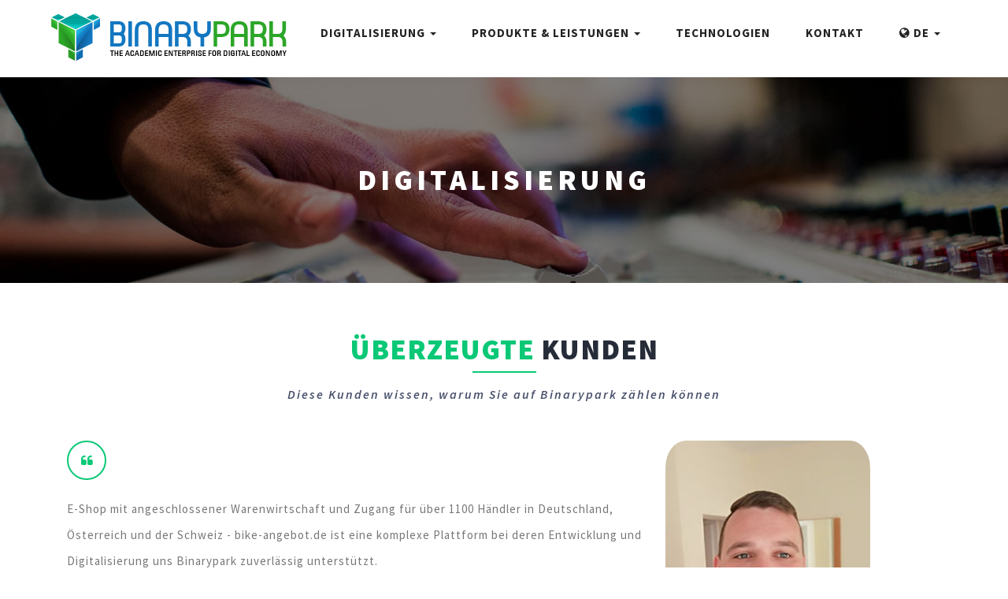

--- FILE ---
content_type: text/html; charset=UTF-8
request_url: https://binarypark.org/de/references
body_size: 4874
content:
<!DOCTYPE html>
<html lang="de">
<head>
    <title>Binarypark | Smarte Lösungen für KMU</title>
    <meta content="width=device-width, initial-scale=1" name="viewport">
    <meta content="text/html; charset=utf-8" http-equiv="Content-Type"/>
    <meta content="Binarypark, Digitalisierung, digital, Software, Hardware, KMU, Kleinunternehmen, Kleinstunternehmen, Mittelstand, mittlere Unternehmen, Handwerk, Handwerker, Förderung, Förderprogramm, Kleinmachnow, Brandenburg, Berlin"
          name="keywords"/>
    <link href="/images/logo_small.png" rel="icon" type="image/png"/>
    <!-- //custom-theme -->
    <link href="/css/bootstrap.css" media="all" rel="stylesheet" type="text/css"/>
    <link href="/css/JiSlider.css" rel="stylesheet">
    <link href="/css/flexslider.css" media="screen" property="" rel="stylesheet" type="text/css"/>
    <!-- Owl-carousel-CSS -->
    <link href="/css/owl.carousel.css" rel="stylesheet">
    <link href="/css/style.css" media="all" rel="stylesheet" type="text/css"/>
    <!-- font-awesome-icons -->
    <link href="/css/font-awesome.css" rel="stylesheet">
    <!-- //font-awesome-icons -->
    <link href="//fonts.googleapis.com/css?family=Source+Sans+Pro:300,300i,400,400i,600,600i,700,900" rel="stylesheet">
    <!-- alternates -->
    <link href="https://binarypark.org/de/references" hreflang="de" rel="alternate"/>
    <link href="https://binarypark.org/en/references" hreflang="en" rel="alternate"/>

    <script type="application/ld+json">
        {
            "@context": "http://schema.org",
            "@type": "LocalBusiness",
            "address": {
                "@type": "PostalAddress",
                "addressCountry": "US",
                "addressLocality": "St. Petersburg",
                "postalCode": "FL 33702",
                "streetAddress": "7901 4th St N #300"
            },
            "description": "Binarypark unterstützt kleine und mittelständische Unternehmen in Deutschland, Europa und weltweit mit der neuesten Informationstechnik.",
            "name": "Binarypark LLC",
            "url": "https://binarypark.org",
            "telephone": "+1 727 677 9178",
            "email": "mailto:info@binarypark.org",
            "openingHours": "Mo-Su",
            "image": "https://binarypark.org/images/logo.png",
            "logo": "https://binarypark.org/images/logo_small.png",
            "sameAs": [
                "https://www.facebook.com/BinaryparkLLC",
                "https://twitter.com/Binary_Park",
                "https://www.linkedin.com/company/binarypark",
                "https://www.youtube.com/channel/UC2rsWD5AXbRdET49q44kTeA"
            ]
        }
    </script>
</head>

<body>
<!-- banner -->
<div class="main_section_agile">
    <div class="agileits_bp_banner_nav">

        <nav class="navbar navbar-default">
            <div class="navbar-header navbar-left">
                <button class="navbar-toggle collapsed" data-target="#bs-example-navbar-collapse-1"
                        data-toggle="collapse"
                        type="button">
                    <span class="sr-only">Toggle navigation</span>
                    <span class="icon-bar"></span>
                    <span class="icon-bar"></span>
                    <span class="icon-bar"></span>
                </button>
                <h1><a class="navbar-brand" href="index">
                    <img alt="logo" src="/images/logo.png"/>
                </a></h1>

            </div>
            <!--
             <ul class="agile_forms">
                <li><a class="active" href="#" data-toggle="modal" data-target="#myModal2"><i class="fa fa-sign-in" aria-hidden="true"></i> Sign In</a> </li>
                <li><a href="#" data-toggle="modal" data-target="#myModal3"><i class="fa fa-pencil-square-o" aria-hidden="true"></i> Sign Up</a> </li>
            </ul>
            -->
            <!-- Collect the nav links, forms, and other content for toggling -->
            <div class="collapse navbar-collapse navbar-right" id="bs-example-navbar-collapse-1">
                <nav class="link-effect-2" id="link-effect-2">
                    <ul class="nav navbar-nav">
                        <li class="dropdown">
                            <a class="dropdown-toggle effect-3" data-toggle="dropdown" href="#">Digitalisierung <b
                                    class="caret"></b></a>
                            <ul class="dropdown-menu agile_short_dropdown">
                                <li><a href="digital">Leistungsprofil</a></li>
                                <li><a href="expertise">Kompetenzfelder</a></li>
                                <li><a href="subsidies">Fördermittel</a></li>
                                <li><a href="references">Referenzen</a></li>
                            </ul>
                        </li>
                        <li class="dropdown">
                            <a href="#" class="dropdown-toggle effect-3" data-toggle="dropdown">Produkte & Leistungen <b
                                    class="caret"></b></a>
                            <ul class="dropdown-menu agile_short_dropdown">
                                <li><a href="digital">Digitalisierung</a></li>
                                <li><a href="opm">Online-Präsenz-Management</a></li>
								<li><a href="cxo">CxO-Dienste</a></li>
                                <li><a href="hr">HR-Dienste</a></li>
                                <li><a href="vlsync">VLSync</a></li>
                            </ul>
                        </li>
                        <li><a class="effect-3" href="tech">Technologien</a></li>
                        <li><a class="effect-3" href="contact">Kontakt</a></li>
                        <li class="dropdown">
                            <a class="dropdown-toggle effect-3" data-toggle="dropdown" href="#"><i aria-hidden="true"
                                                                                                   class="fa fa-globe"></i>
                                DE <b class="caret"></b></a>
                            <ul class="dropdown-menu agile_short_dropdown">
                                <li><a href="https://binarypark.org/en/references">EN</a></li>
                            </ul>
                        </li>
                    </ul>
                </nav>

            </div>
        </nav>
        <div class="clearfix"></div>
    </div>
</div>

<!--/ banner -->
<div class="banner1">
		<div class="bp_agileits_service_banner_info">
			<h2>Digitalisierung</h2>
		</div>
	</div>
<!--/ banner -->

<!-- agile_testimonials -->
<div class="test">
	<div class="container">
		<h3 class="bp_header bp_agileits_header"><span>Überzeugte</span> Kunden</h3>
		<p class="sub_para_agile two">Diese Kunden wissen, warum Sie auf Binarypark zählen können</p>
			
			<div class="agile_inner_grids">
					<div class="test-gri1">
					 <div id="owl-demo2" class="owl-carousel">
							<div class="agile">
							   	<div class="test-grid">
							   		<div class="col-md-8 test-grid1">
									  <i class="fa fa-quote-left" aria-hidden="true"></i>
										<p class="para-bp-agile">
											E-Shop mit angeschlossener Warenwirtschaft und Zugang für über 1100 Händler in Deutschland,
											Österreich und der Schweiz - bike-angebot.de ist eine komplexe Plattform bei deren 
											Entwicklung und Digitalisierung uns Binarypark zuverlässig unterstützt.
										</p>
										<h4>Friedemann Vieweger</h4>
										<span>bike-angebot.de</span>
									</div>	
									<div class="col-md-4 test-grid2">
										<img src="/images/t1.jpg" alt="" class="img-r">
									</div>
								</div>	
								<div class="clearfix"></div>
							</div>
						 <div class="agile">
							   	<div class="test-grid">
							   		<div class="col-md-8 test-grid1">
									<i class="fa fa-quote-left" aria-hidden="true"></i>
									<p class="para-bp-agile">
										SmartCenter von Binarypark erlaubt es uns und unseren Händlern, direkt mit den Kunden zu
										kommunizieren und neue Käuferschichten zu erschließen. Wir bieten unseren Besuchern mithilfe
										der zugehörigen	App Mehrwerte und binden so Stammkunden und Erstbesucher.
									</p>
										<h4>Uwe Eigenbrod</h4>
										<span>Center-Management Deutsche Immobilien Gruppe</span>
									</div>	
									<div class="col-md-4 test-grid2">
										<img src="/images/t4.jpg" alt="" class="img-r">
									</div>
								</div>	
								<div class="clearfix"></div>
							</div>
							<div class="agile">
							   	<div class="test-grid">
							   		<div class="col-md-8 test-grid1">
									<i class="fa fa-quote-left" aria-hidden="true"></i>
									<p class="para-bp-agile">
										3D-Modelle im Web auf möglichst vielen Endgeräten erlebbar machen und
										Nachnutzern Zugang zu den professionellen Daten der Architektur- und
										Baubranche zu gewähren war unsere Vision. Dank Binarypark ist diese 
										Vision nun Wirklichkeit geworden.
									</p>
										<h4>Andreas Brandt</h4>
										<span>CADS AND DOCS</span>
									</div>	
									<div class="col-md-4 test-grid2">
										<img src="/images/t3.jpg" alt="" class="img-r">
									</div>
								</div>	
								<div class="clearfix"></div>
							</div>
						 <div class="agile">
							   	<div class="test-grid">
							   		<div class="col-md-8 test-grid1">
									<i class="fa fa-quote-left" aria-hidden="true"></i>
									<p class="para-bp-agile">
										Mit Binarypark zu arbeiten macht einfach Spaß, Kundenwünsche sind in den
										besten Händen und unsere Erwartungen wurden oft sogar übertroffen. Das Team
										weiß genau, was KMU wollen, und setzt Projekte professionell um.
									</p>
										<h4>Nadine Röhler</h4>
										<span>WEB-4 STUDIO</span>
									</div>	
									<div class="col-md-4 test-grid2">
										<img src="/images/t2.jpg" alt="" class="img-r">
									</div>
								</div>	
								<div class="clearfix"></div>
							</div>
					</div>
				</div>	
		</div>
</div>	
</div>
<!-- //agile_testimonials -->

	<div class="footer">
		<div class="container">
			<div class="bp_agile_footer_grids">
				<div class="col-md-4 bp_agile_footer_grid">
					<h3>Navigation</h3>
					<ul class="agileits_bp_footer_grid_list">
						<li><a href="index">Startseite</a></li>
						<li><a href="digital">Digitalisierung</a></li>
						<li><a href="services">Produkte &amp; Leistungen</a></li>
						<li><a href="tech">Technologien</a></li>
						<li><a href="contact">Kontakt</a></li>
					</ul>
				</div>
				<div class="col-md-4 bp_agile_footer_grid">
					<h3>Partner</h3>
					<ul class="agileits_bp_footer_grid_list">
						<li><a target="_blank" href="http://www.b-tu.de">BTU Cottbus-Senftenberg</a></li>
						<li><a target="_blank" href="https://www.zukunftszentrum-brandenburg.de/navi/innovationszentrum-moderne-industrie-brandenburg-imi">Innovationszentrum Moderne Industrie Brandenburg</a></li>
						<li><a target="_blank" href="http://www.forum-koepenick.de">Forum Köpenick – Ihr Einkaufszentrum in Berlin</a></li>
						<li><a target="_blank" href="https://www.bvmw.de/de/brandenburg-sued-ost">Bundesverband mittelständische Wirtschaft</a></li>
						<li><a target="_blank" href="https://www.superbike8.de">Super Bike 8 GmbH</a></li>
						<li><a target="_blank" href="https://www.web-4.eu">WEB-4 STUDIO Media Solutions</a></li>
						<li><a target="_blank" href="https://vieweger-software.de">Friedemann Vieweger-Hanke Software GmbH</a></li>
					</ul>
				</div>
				<div class="col-md-4 bp_agile_footer_grid">
					<h3>Social Media</h3>
					<ul class="agileits_bp_footer_grid_list noarrow">
						<li><a target="_blank" href="https://www.facebook.com/BinaryparkLLC"><i class="fa fa-facebook" aria-hidden="true"></i> Werden Sie Facebook-Fan</a></li>
						<li><a target="_blank" href="https://twitter.com/Binary_Park"><i class="fa fa-twitter" aria-hidden="true"></i> Folgen Sie uns bei Twitter</a></li>
						<li><a target="_blank" href="https://www.linkedin.com/company/binarypark"><i class="fa fa-linkedin" aria-hidden="true"></i> Bleiben Sie in Kontakt via LinkedIn</a></li>
						<li><a target="_blank" href="https://www.youtube.com/channel/UC2rsWD5AXbRdET49q44kTeA"><i class="fa fa-youtube" aria-hidden="true"></i> Sehen Sie unsere Videos auf Youtube</a></li>
					</ul>
					<div class="clearfix"> </div>
				</div>
				<div class="clearfix"> </div>
			</div>
			<p>&nbsp;</p>
			<p>&nbsp;</p>
			<div class="bps_address_mail_footer_grids">
				<div class="col-md-4 bps_footer_grid_left">
					<div class="wthree_footer_grid_left">
						<i class="fa fa-map-marker" aria-hidden="true"></i>
					</div>
					<p>
						Binarypark LLC<br />
						3833 Powerline Rd #101<br />
						Fort Lauderdale, FL 33309<br />
						United States<br />
						<i class="fa fa-phone" aria-hidden="true"></i> +1 727 677 9178<br />
					</p>
				</div>
				<div class="col-md-4 bps_footer_grid_left">
					<div class="wthree_footer_grid_left">
						<i class="fa fa-map-marker" aria-hidden="true"></i>
					</div>
					<p>
						Binarypark S.R.L.<br />
						Drumul Pădurea Pustnicu 127C<br />
						bl. TO38/2, Corp A, et. 3, ap. 12<br />
						București 014042<br />
						România<br />
						<i class="fa fa-phone" aria-hidden="true"></i> +40 316 310 380<br />
					</p>
				</div>
				<div class="col-md-4 bps_footer_grid_left">
					<div class="wthree_footer_grid_left">
						<i class="fa fa-envelope-o" aria-hidden="true"></i>
					</div>
					<p>
						<i><u>Postweiterleitung</u> für unsere deutschen Kunden</i>
						Binarypark S.R.L.<br />
						c/o Martin Müller<br />
						Ernst-Thälmann-Str. 98A<br />
						14532 Kleinmachnow<br />
						Deutschland<br />
					</p>
				</div>
				<div class="clearfix"> </div>
			</div>
			<div class="agileinfo_copyright">
				<p>&copy; 2026 Binarypark LLC. All Rights Reserved.</p>
			</div>
		</div>
	</div>
<!-- //footer -->

<!-- start-smoth-scrolling -->
<!-- js -->
<script type="text/javascript" src="/js/jquery-2.1.4.min.js"></script>
<!-- //js -->
<script src="/js/JiSlider.js"></script>
<script>
	$(window).load(function () {
		if($('#JiSlider').length) {
			$('#JiSlider').JiSlider({color: '#fff', start: 1, reverse: false, stay: 10000}).addClass('ff');
		}
	});
		</script>
<!-- stats -->
	<script src="/js/jquery.waypoints.min.js"></script>
	<script src="/js/jquery.countup.js"></script>
		<script>
			$('.counter').countUp();
		</script>
<!-- //stats -->
<script type="text/javascript">
$(function(){
  $("#bars li .bar").each(function(key, bar){
    var percentage = $(this).data('percentage');

    $(this).animate({
      'height':percentage+'%'
    }, 1000);
  })
})
</script>
<!-- flexisel -->
	<script type="text/javascript" src="/js/jquery.flexisel.js"></script>
	<script type="text/javascript">
		$(window).load(function() {
			$("#flexiselDemo1").flexisel({
				visibleItems: 4,
				animationSpeed: 1000,
				autoPlay: true,
				autoPlaySpeed: 3000,    		
				pauseOnHover: true,
				enableResponsiveBreakpoints: true,
				responsiveBreakpoints: { 
					portrait: { 
						changePoint:480,
						visibleItems: 1
					}, 
					landscape: { 
						changePoint:667,
						visibleItems:2
					},
					tablet: { 
						changePoint:800,
						visibleItems: 3
					}
				}
			});
			
		});
	</script>
<!-- //flexisel -->
<!-- requried-jsfiles-for owl -->
 <script src="/js/owl.carousel.js"></script>
							        <script>
									    $(document).ready(function() {
									      $("#owl-demo2").owlCarousel({
									        items : 1,
									        lazyLoad : false,
									        autoPlay : 8000,
									        navigation : false,
									        navigationText :  false,
									        pagination : true,
									      });
									    });
									  </script>
							 <!-- //requried-jsfiles-for owl -->


<script type="text/javascript" src="/js/move-top.js"></script>
<script type="text/javascript" src="/js/easing.js"></script>
<script type="text/javascript">
	jQuery(document).ready(function($) {
		$(".scroll").click(function(event){		
			event.preventDefault();
			$('html,body').animate({scrollTop:$(this.hash).offset().top},1000);
		});
	});
</script>
<!-- start-smoth-scrolling -->
<!-- for bootstrap working -->
	<script src="/js/bootstrap.js"></script>
<!-- //for bootstrap working -->
<!-- here stars scrolling icon -->
	<script type="text/javascript">
		$(document).ready(function() {
			/*
				var defaults = {
				containerID: 'toTop', // fading element id
				containerHoverID: 'toTopHover', // fading element hover id
				scrollSpeed: 1200,
				easingType: 'linear' 
				};
			*/
								
			$().UItoTop({ easingType: 'easeOutQuart' });
			
			$('ul.nav li.dropdown').hover(function() {
				$(this).find('.dropdown-menu').stop(true, true).delay(200).fadeIn(500);
			}, function() {
				$(this).find('.dropdown-menu').stop(true, true).delay(200).fadeOut(500);
			});
								
			});
	</script>
	
	<script type="text/javascript">
		jQuery(document).ready(function($) {
			$("#mail-form input").on("change", function(event){
				if($(this).val()){
					$(this).addClass('filled');
				}else{
					$(this).removeClass('filled');
				}
			});
		});
	</script>

<!-- //here ends scrolling icon -->
</body>
</html>

--- FILE ---
content_type: text/css
request_url: https://binarypark.org/css/JiSlider.css
body_size: 564
content:
/****** JiSlider css ******/
	#JiSlider {
				width: 100%;
				height: 100%;
			}
.jislider ul {
	height: 100%;
	margin: 0;
	padding: 0;
	position: relative;
	list-style-type: none;
}

.jislider ul li {
	position: relative;
	height: 100%;
	float: left;
	overflow: hidden;
}

.jislider__img {
	position: absolute;
	top: 0;
	left: 0;
	background-size: cover;
	background-position: center;
	width: 100%;
	height: 100%;
	z-index: -1;
}

.jislider__left-arrow {
	position: absolute;
	left: 30px;
	top: 0;
	bottom: 0;
	margin: auto;
	width: 30px;
	height: 60px;
	cursor: pointer;
}

.jislider__left-arrow__top {
	content: '';
	position: absolute;
	top: 0;
	left: 0;
	width: 2px;
	height: 30px;
	background-color: inherit;
	-webkit-transform: rotate(30deg) translateX(10px) translateY(-3px);
	-ms-transform: rotate(30deg) translateX(10px) translateY(-3px);
	transform: rotate(30deg) translateX(10px) translateY(-3px);
}

.jislider__left-arrow__bottom {
	content: '';
	position: absolute;
	bottom: 0;
	left: 0;
	width: 2px;
	height: 30px;
	background-color: inherit;
	-webkit-transform: rotate(-30deg) translateX(10px) translateY(3px);
	-ms-transform: rotate(-30deg) translateX(10px) translateY(3px);
	transform: rotate(-30deg) translateX(10px) translateY(3px);
}


.jislider__right-arrow {
	position: absolute;
	right: 30px;
	top: 0;
	bottom: 0;
	margin: auto;
	width: 30px;
	height: 60px;
	cursor: pointer;
}

.jislider__right-arrow__top {
	content: '';
	position: absolute;
	top: 0;
	right: 0;
	width: 2px;
	height: 30px;
	background-color: inherit;
	-webkit-transform: rotate(-30deg) translateX(-10px) translateY(-3px);
	-ms-transform: rotate(-30deg) translateX(-10px) translateY(-3px);
	transform: rotate(-30deg) translateX(-10px) translateY(-3px);
}

.jislider__right-arrow__bottom {
	content: '';
	position: absolute;
	bottom: 0;
	right: 0;
	width: 2px;
	height: 30px;
	background-color: inherit;
	-webkit-transform: rotate(30deg) translateX(-10px) translateY(3px);
	-ms-transform: rotate(30deg) translateX(-10px) translateY(3px);
	transform: rotate(30deg) translateX(-10px) translateY(3px);
}

.jislider__controller {
    position: absolute;
    max-width: 80%;
    padding: 0 30px;
    left:0%;
    right: 0;
    bottom: 20%;
    margin: auto;
    text-align: center;
}

.jislider__button {
    display: inline-block;
    width: 10px;
    height: 10px;
    margin: 5px 10px;
    border-radius: 50%;
    -webkit-border-radius: 50%;
    -o-border-radius: 50%;
    -moz-border-radius: 50%;
    -ms-border-radius: 50%;
    cursor: pointer;
    border: 2px solid #fff!important;
}
.jislider__button.jislider__on{
	background:#0ac876!important;
	border:2px solid #0ac876!important;
}
.jislider__controller {
    width: 200px!important;
}
/*--start-responsive-design--*/

@media (max-width:600px){
	.jislider__left-arrow {
		position: absolute;
		left: 10px;
		top: 0;
		bottom: 0;
		margin: auto;
		width: 30px;
		height: 60px;
		cursor: pointer;
	}
	.jislider__right-arrow {
		position: absolute;
		right: 10px;
		top: 0;
		bottom: 0;
		margin: auto;
		width: 30px;
		height: 60px;
		cursor: pointer;
	}
}
@media (max-width:480px){

	
}
@media (max-width:414px){

}
@media (max-width:384px){

}
@media (max-width:375px){
	.jislider__controller {
		bottom: 16%;
	}
}
@media (max-width:320px){
.jislider__controller {
		bottom: 13%;
	}
}

--- FILE ---
content_type: text/css
request_url: https://binarypark.org/css/flexslider.css
body_size: 1315
content:
/*
 * jQuery FlexSlider v2.0
 * http://www.woothemes.com/flexslider/
 *
 * Copyright 2012 WooThemes
 * Free to use under the GPLv2 license.
 * http://www.gnu.org/licenses/gpl-2.0.html
 *
 * Contributing author: Tyler Smith (@mbmufffin)
 */
/* Browser Resets */
.flex-container a:active,
.flexslider a:active,
.flex-container a:focus,
.flexslider a:focus  {outline: none;}
.slides,
.flex-control-nav,
.flex-direction-nav {margin: 0; padding: 0; list-style: none;} 

/* FlexSlider Necessary Styles
*********************************/ 
.flexslider .slides > li {display: none; -webkit-backface-visibility: hidden;} /* Hide the slides before the JS is loaded. Avoids image jumping */
.flexslider .slides img {margin: 0 auto; display: block;}
.flex-pauseplay span {text-transform: capitalize;}

/* Clearfix for the .slides element */
.slides:after {content: "."; display: block; clear: both; visibility: hidden; line-height: 0; height: 0;} 
html[xmlns] .slides {display: block;} 
* html .slides {height: 1%;}

/* No JavaScript Fallback */
/* If you are not using another script, such as Modernizr, make sure you
 * include js that eliminates this class on page load */
.no-js .slides > li:first-child {display: block;}


/* FlexSlider Default Theme
*********************************/
.flexslider {
	border: 0px;
	position: relative;
	zoom: 1;
	padding-bottom: 3em;
	overflow: hidden;
}
.flex-viewport {max-height: 2000px; -webkit-transition: all 1s ease; -moz-transition: all 1s ease; transition: all 1s ease;}
.loading .flex-viewport {max-height: 300px;}
.flexslider .slides {zoom: 1;}

.carousel li {margin-right: 5px}


/* Direction Nav */
.flex-direction-nav a {
	margin: 0;
    background: none;
    position: absolute;
    top: 50%;
    z-index: 10;
    cursor: pointer;
    opacity: .8;
    -webkit-transition: all .3s ease;
    font-family: FontAwesome;
    font-size: 1.5em;
    color: #212121;
	display: none;
}
.flex-direction-nav .flex-prev:before{
	content:"\f190";
}
.flex-direction-nav .flex-next {
    right: 0%;
}
.flex-direction-nav .flex-prev {
	left:0%;
}
.flex-direction-nav .flex-next:before{
	content:"\f18e";
}
.flexslider:hover .flex-next {opacity: 1;}
.flexslider:hover .flex-prev {opacity: 1;}
.flexslider:hover .flex-next:hover, .flexslider:hover .flex-prev:hover {opacity: 1;}
.flex-direction-nav .flex-disabled {opacity: .3!important; filter:alpha(opacity=30); cursor: default;}
/* Control Nav */
.flex-control-nav {
	display: block;
    position: absolute;
    left: 13%;
    bottom: 0%;
}
.flex-control-nav li {
    margin:0 5px;
    display: inline-block;
    zoom: 1;
    position: relative;
}
.flex-control-paging li a {
	width: 15px;
    height: 15px;
    display: block;
    cursor: pointer;
    text-indent: -9999px;
    border: 5px solid rgba(255, 255, 255, 0.38);
    background: #bababa;
    text-align: center;
    border-radius: 15px;
}
.flex-control-paging li a.flex-active { 
	background:#ff464f; 
	cursor: default;
	transform: rotateX(360deg);
	-webkit-transform: rotateX(360deg);
	-moz-transform: rotateX(360deg);
	-o-transform: rotateX(360deg);
	-ms-transform: rotateX(360deg);
    transition: transform 2s;
}
.flex-control-thumbs {margin: 5px 0 0; position: static; overflow: hidden;}
.flex-control-thumbs li {width: 25%; float: left; margin: 0;}
.flex-control-thumbs img {width: 100%; display: block; opacity: .7; cursor: pointer;}
.flex-control-thumbs img:hover {opacity: 1;}
.flex-control-thumbs .flex-active {opacity: 1; cursor: default;}
@media screen and (max-width:1440px) {
	.flex-control-nav {
		left:12.6%;
	}
}
@media screen and (max-width:1080px) {
	.flex-control-nav {
		left: 11.6%;
	}
}
@media screen and (max-width: 1024px){
	.flex-control-nav {
		left: 11%;
	}
}
@media screen and (max-width: 991px){
	.flex-control-nav {
		left: 13.3%;
	}
}
@media screen and (max-width: 768px){
	.flex-control-nav {
		left: 12.5%;
	}
}
@media screen and (max-width: 667px){
	.flex-control-nav {
		left: 12%;
	}
}
@media screen and (max-width: 600px){
	.flex-control-nav {
		left: 11%;
	}
}
@media screen and (max-width: 480px) {
	section.slider {
		padding-top: 0;
	}
	.flex-control-nav {
		left: 10%;
	}
}
@media screen and (max-width: 414px){
	.flex-control-nav {
		left: 9%;
	}
}
@media screen and (max-width: 375px) {
	.flex-control-paging li a {
		width: 10px;
		height: 10px;
		border: 3px solid rgba(255, 255, 255, 0.38);
	}
	.flex-control-nav {
		bottom: -2%;
		left: 9.5%;
	}
	.flexslider {
		padding-bottom: 2em;
	}
}
@media screen and (max-width: 320px) {
	.flexslider {
		padding-bottom: 1.5em;
	}
	.flex-control-nav {
		left: 5.5%;
	}
}

--- FILE ---
content_type: text/css
request_url: https://binarypark.org/css/owl.carousel.css
body_size: 1846
content:
/*
* 	Owl Carousel Owl Demo Theme 
*	v1.24
*/
    #owl-demo .item img{
        display: block;
        height: auto;
    }

/* Styling Next and Prev buttons */

/* Clickable class fix problem with hover on touch devices */
/* Use it for non-touch hover action */
.owl-theme .owl-controls.clickable .owl-buttons div:hover{
	filter: Alpha(Opacity=100);/*IE7 fix*/
	opacity: 1;
	text-decoration: none;
}

/* Styling Pagination*/

.owl-theme .owl-controls .owl-page{
	display:inline-block;
	zoom: 1;
	*display: inline;/*IE7 life-saver */
}
.owl-theme .owl-controls .owl-page span{
	    display: block;
    width: 12px;
    height: 12px;
    margin: 5px 6px;
    background: none;
    border-radius: 50%;
    border: 2px solid #0ac876;
}
.owl-pagination {
    position: absolute;
    left:6px;
    bottom: 20px;
}
.owl-carousel2 div.owl-pagination {
	position: absolute;
	right: -6%;
	top: 166px;
	z-index: 999;
}
.owl-carousel2 div.owl-controls .owl-page {
	display:block;
	zoom: 1;
	padding:0.1em 0;
}
.owl-carousel2 div.owl-controls .owl-page.active span, .owl-carousel2 div.owl-controls.clickable .owl-page:hover span{
	background:#2ec06c;
}
.owl-carousel1 .owl-controls .owl-page span{
	background:#404040;
}
.owl-carousel1 div.owl-pagination {
	position: absolute;
	right: 48%;
	top: 130px;
}
.owl-carousel1 .owl-controls .owl-page span{
	background:#b3b3b3;
}
.owl-carousel1 div.owl-controls .owl-page {
	display:inline-block;
	zoom: 1;
	padding:0 0.2em;
}
.owl-carousel1 div.owl-controls .owl-page.active span, .owl-carousel1 div.owl-controls.clickable .owl-page:hover span{
	background:#E38B44;
}
.owl-theme .owl-controls .owl-page.active span,
.owl-theme .owl-controls.clickable .owl-page:hover span{
	background:#f5b120;
	 border: 2px solid #f5b120;
}

/* If PaginationNumbers is true */

.owl-theme .owl-controls .owl-page span.owl-numbers{
	height: auto;
	width: auto;
	color: #FFF;
	padding: 2px 10px;
	font-size: 12px;
	-webkit-border-radius: 30px;
	-moz-border-radius: 30px;
	border-radius: 30px;
}

/* preloading images */
.owl-item.loading{
	min-height: 150px;
	background: url(AjaxLoader.gif) no-repeat center center
}
/* 
 * 	Core Owl Carousel CSS File
 *	v1.24
 */

/* clearfix */
.owl-carousel .owl-wrapper:after {
	content: ".";
	display: block;
	clear: both;
	visibility: hidden;
	line-height: 0;
	height: 0;
}
/* display none until init */
.owl-carousel{
	display: none;
	position: relative;
	-ms-touch-action: pan-y;
	
}
.owl-carousel .owl-wrapper{
	display: none;
	position: relative;
	-webkit-transform: translate3d(0px, 0px, 0px);
}
.owl-carousel .owl-wrapper-outer{
	overflow: hidden;
	position: relative;
	width: 100%;
}
.owl-carousel .owl-wrapper-outer.autoHeight{
	-webkit-transition: height 500ms ease-in-out;
	-moz-transition: height 500ms ease-in-out;
	-ms-transition: height 500ms ease-in-out;
	-o-transition: height 500ms ease-in-out;
	transition: height 500ms ease-in-out;
}
	
.owl-carousel .owl-item{
	float: left;
}
.owl-controls .owl-page,
.owl-controls .owl-buttons div{
	cursor: pointer;
}
.owl-controls {
	-webkit-user-select: none;
	-khtml-user-select: none;
	-moz-user-select: none;
	-ms-user-select: none;
	user-select: none;
	-webkit-tap-highlight-color: rgba(0, 0, 0, 0);
}

/* mouse grab icon */
.grabbing { 
    cursor:url(grabbing.png) 8 8, move;
}

/* fix */
.owl-carousel  .owl-wrapper,
.owl-carousel  .owl-item{
	-webkit-backface-visibility: hidden;
	-moz-backface-visibility:    hidden;
	-ms-backface-visibility:     hidden;
  -webkit-transform: translate3d(0,0,0);
  -moz-transform: translate3d(0,0,0);
  -ms-transform: translate3d(0,0,0);
}

/* CSS3 Transitions */

.owl-origin {
	-webkit-perspective: 1200px;
	-webkit-perspective-origin-x : 50%;
	-webkit-perspective-origin-y : 50%;
	-moz-perspective : 1200px;
	-moz-perspective-origin-x : 50%;
	-moz-perspective-origin-y : 50%;
	perspective : 1200px;
}
/* fade */
.owl-fade-out {
  z-index: 10;
  -webkit-animation: fadeOut .7s both ease;
  -moz-animation: fadeOut .7s both ease;
  animation: fadeOut .7s both ease;
}
.owl-fade-in {
  -webkit-animation: fadeIn .7s both ease;
  -moz-animation: fadeIn .7s both ease;
  animation: fadeIn .7s both ease;
}
/* backSlide */
.owl-backSlide-out {
  -webkit-animation: backSlideOut 1s both ease;
  -moz-animation: backSlideOut 1s both ease;
  animation: backSlideOut 1s both ease;
}
.owl-backSlide-in {
  -webkit-animation: backSlideIn 1s both ease;
  -moz-animation: backSlideIn 1s both ease;
  animation: backSlideIn 1s both ease;
}
/* goDown */
.owl-goDown-out {
  -webkit-animation: scaleToFade .7s ease both;
  -moz-animation: scaleToFade .7s ease both;
  animation: scaleToFade .7s ease both;
}
.owl-goDown-in {
  -webkit-animation: goDown .6s ease both;
  -moz-animation: goDown .6s ease both;
  animation: goDown .6s ease both;
}
/* scaleUp */
.owl-fadeUp-in {
  -webkit-animation: scaleUpFrom .5s ease both;
  -moz-animation: scaleUpFrom .5s ease both;
  animation: scaleUpFrom .5s ease both;
}

.owl-fadeUp-out {
  -webkit-animation: scaleUpTo .5s ease both;
  -moz-animation: scaleUpTo .5s ease both;
  animation: scaleUpTo .5s ease both;
}
/* Keyframes */
/*empty*/
@-webkit-keyframes empty {
  0% {opacity: 1}
}
@-moz-keyframes empty {
  0% {opacity: 1}
}
@keyframes empty {
  0% {opacity: 1}
}
@-webkit-keyframes fadeIn {
  0% { opacity:0; }
  100% { opacity:1; }
}
@-moz-keyframes fadeIn {
  0% { opacity:0; }
  100% { opacity:1; }
}
@keyframes fadeIn {
  0% { opacity:0; }
  100% { opacity:1; }
}
@-webkit-keyframes fadeOut {
  0% { opacity:1; }
  100% { opacity:0; }
}
@-moz-keyframes fadeOut {
  0% { opacity:1; }
  100% { opacity:0; }
}
@keyframes fadeOut {
  0% { opacity:1; }
  100% { opacity:0; }
}
@-webkit-keyframes backSlideOut {
  25% { opacity: .5; -webkit-transform: translateZ(-500px); }
  75% { opacity: .5; -webkit-transform: translateZ(-500px) translateX(-200%); }
  100% { opacity: .5; -webkit-transform: translateZ(-500px) translateX(-200%); }
}
@-moz-keyframes backSlideOut {
  25% { opacity: .5; -moz-transform: translateZ(-500px); }
  75% { opacity: .5; -moz-transform: translateZ(-500px) translateX(-200%); }
  100% { opacity: .5; -moz-transform: translateZ(-500px) translateX(-200%); }
}
@keyframes backSlideOut {
  25% { opacity: .5; transform: translateZ(-500px); }
  75% { opacity: .5; transform: translateZ(-500px) translateX(-200%); }
  100% { opacity: .5; transform: translateZ(-500px) translateX(-200%); }
}
@-webkit-keyframes backSlideIn {
  0%, 25% { opacity: .5; -webkit-transform: translateZ(-500px) translateX(200%); }
  75% { opacity: .5; -webkit-transform: translateZ(-500px); }
  100% { opacity: 1; -webkit-transform: translateZ(0) translateX(0); }
}
@-moz-keyframes backSlideIn {
  0%, 25% { opacity: .5; -moz-transform: translateZ(-500px) translateX(200%); }
  75% { opacity: .5; -moz-transform: translateZ(-500px); }
  100% { opacity: 1; -moz-transform: translateZ(0) translateX(0); }
}
@keyframes backSlideIn {
  0%, 25% { opacity: .5; transform: translateZ(-500px) translateX(200%); }
  75% { opacity: .5; transform: translateZ(-500px); }
  100% { opacity: 1; transform: translateZ(0) translateX(0); }
}
@-webkit-keyframes scaleToFade {
  to { opacity: 0; -webkit-transform: scale(.8); }
}
@-moz-keyframes scaleToFade {
  to { opacity: 0; -moz-transform: scale(.8); }
}
@keyframes scaleToFade {
  to { opacity: 0; transform: scale(.8); }
}
@-webkit-keyframes goDown {
  from { -webkit-transform: translateY(-100%); }
}
@-moz-keyframes goDown {
  from { -moz-transform: translateY(-100%); }
}
@keyframes goDown {
  from { transform: translateY(-100%); }
}

@-webkit-keyframes scaleUpFrom {
  from { opacity: 0; -webkit-transform: scale(1.5); }
}
@-moz-keyframes scaleUpFrom {
  from { opacity: 0; -moz-transform: scale(1.5); }
}
@keyframes scaleUpFrom {
  from { opacity: 0; transform: scale(1.5); }
}

@-webkit-keyframes scaleUpTo {
  to { opacity: 0; -webkit-transform: scale(1.5); }
}
@-moz-keyframes scaleUpTo {
  to { opacity: 0; -moz-transform: scale(1.5); }
}
@keyframes scaleUpTo {
  to { opacity: 0; transform: scale(1.5); }
}
/*----responsive-mediaquries-----*/
@media (max-width:1080px){
	#owl-demo .item img {
		width: 90%;
	}
	.owl-pagination {
		position: absolute;
		left: 6px;
		bottom: 5px;
	}
}
@media (max-width:768px){
.owl-carousel .owl-wrapper-outer {	
	margin: 0 auto;
	}
	.owl-carousel {
	width: 100% !important;
	}
	.owl-pagination {
	right: 46% ;
	bottom: 0px ;
	}
	#owl-demo2 {
		
		margin: 0 auto;
	}
	div#owl-demo3 {
		margin: 0 auto;
	}
	.owl-carousel1 div.owl-pagination {
		top: 152px;
		right: 45%;
	}
	
}
@media (max-width:640px){
	.owl-carousel {
		width: 78%;
	}
	.owl-pagination {
		right: -15%;
	right: 43%;
	}
	#owl-demo2 {
		/*padding: 2em 0 0 0;*/
		margin: 0 auto;
	}
	div#owl-demo3 {
		margin: 0 auto;
		width: 100%;
	}
	.owl-carousel1 div.owl-pagination {
		top: 152px;
		right: 45%;
	}
	.owl-carousel2 div.owl-pagination {
		right: -9%;
		top: 84px;
	}
}
@media (max-width:480px){
	.owl-carousel {
		width: 78%;
	}
	#owl-demo2 {
		padding: 1em 0 0 0;
		margin: 0 auto;
	}
	div#owl-demo3 {
		margin: 0 auto;
		width: 100%;
	}
	.owl-carousel1 div.owl-pagination {
		top: 152px;
		right: 45%;
	}
	.owl-carousel2 div.owl-pagination {
		right: -9%;
		top: 84px;
	}
	.owl-theme .owl-controls .owl-page span {
		display: block;
		width: 10px;
		height: 10px;
		margin: 5px 4px;
	}
}
@media(max-width:414px){
	.owl-pagination {
		bottom: 23px;
	}
}
@media (max-width:320px){
	.owl-carousel {
		width: 78%;
	}
	.owl-pagination {
    bottom: 15px;
    right: 37%;
}
}

--- FILE ---
content_type: text/css
request_url: https://binarypark.org/css/style.css
body_size: 14520
content:

html, body{
    font-size: 100%;
font-family: 'Source Sans Pro', sans-serif;
	background:#ffffff;
	margin: 0;
}

:invalid {
  box-shadow: none;
}

:-moz-submit-invalid {
  box-shadow: none;
}

:-moz-ui-invalid {
  box-shadow: none;
}

p,ul li,ol li{
	margin:0;
	font-size:15px;
	letter-spacing: 1px;
}
h1,h2,h3,h4,h5,h6{
font-family: 'Source Sans Pro', sans-serif;
	margin:0;
}
ul,label{
	margin:0;
	padding:0;
}
body a:hover{
	text-decoration:none;
}
input[type="submit"],input[type="reset"],a,.agileinfo_services_grid1_pos,.agileinfo_services_grid1 h4,.simplefilter li{
	-webkit-transition: 0.5s ease-in;
    -moz-transition: 0.5s ease-in;
    -ms-transition: 0.5s ease-in;
    -o-transition: 0.5s ease-in;
    transition:0.5s ease-in;
}
/*-- banner --*/
.agileits_bp_banner_nav {
    margin: 0 auto;
    width: 90%;
}
/*-- nav --*/
.navbar-default {
    background: none;
    border: none;
}
.navbar {
    margin-bottom: 0;
}
.navbar-collapse {
    padding: 0;
}
.navbar-right {
    margin-right: 0;
}
.navbar-default .navbar-nav > .active > a, .navbar-default .navbar-nav > .active > a:hover, .navbar-default .navbar-nav > .active > a:focus {
    color:#0ac876;
    background:none;
}
.navbar-default .navbar-nav > .active > a:before{
	background: #0ac876;
	transform: translateX(0);
	-webkit-transform: translateX(0);
	-moz-transform: translateX(0);
	-o-transform: translateX(0);
	-ms-transform: translateX(0);
}
.navbar-default .navbar-nav > li > a {
    font-weight: 700;
    letter-spacing: 1px;
}
.navbar-nav > li > a {
    margin: 0 2em;
    padding: 0 0 0.5em;
    text-transform: uppercase;
}
.navbar-default .navbar-nav > li > a:hover{
    color:#0ac876;
}
.navbar-default .navbar-nav > li > a:focus {
    color: #0ac876;
	outline:none;
}
nav.navbar.navbar-default {
    background: none;
  padding: 1em 0 1em 0;
}
.navbar-default .navbar-nav > .open > a, .navbar-default .navbar-nav > .open > a:hover, .navbar-default .navbar-nav > .open > a:focus {
       color: #262c38;
    background: none;
}
.navbar-default .navbar-nav > li > a {
    color: #222;
}
.navbar-default .navbar-nav  > .active.open > a:focus {
	background:transparent;
	color: #fff;
}
a.navbar-brand {
    color: #091f38!important;
    padding: 0;
    font-size: 0.9em;
    font-weight: 800;
    text-transform: uppercase;
}
a.navbar-brand i{
	color:#0ac876;
}
.agile_short_dropdown {
    border-radius: 0;
    background: #ffffff;
    text-align: center;
	padding:0;
	border: none;
}
.agile_short_dropdown li a{
	text-transform:uppercase;
	color:#212121;
	font-size:13px;
	font-weight:600;
	padding: .8em 0;
	border-bottom: 1px solid #ececef;
}
.agile_short_dropdown > li > a:hover{
    color: #fff;
    text-decoration: none;
    background-color:#0ac876;
}
.effect-3 {
	overflow: hidden;
}
.effect-3:before {
	left: -1px;
	bottom: 0;
	width: 100%;
	height: 2px;
	background:#0ac876;
	content: '';
    position: absolute;
    transition: transform .5s ease;
	transform: translateX(-100%);
	-webkit-transform: translateX(-100%);
	-moz-transform: translateX(-100%);
	-o-transform: translateX(-100%);
	-ms-transform: translateX(-100%);
}
.effect-3:hover:before {
	transform: translateX(0);
	-webkit-transform: translateX(0);
	-moz-transform: translateX(0);
	-o-transform: translateX(0);
	-ms-transform: translateX(0);
}
.bp_banner_info {
    width: 60%;
    margin: 9em auto 0;
}
.bp_banner_info h3 {
    font-size: 5em;
    color: #fff;
    letter-spacing: 2px;
    position: relative;
    padding-left: 24px;
    font-weight: 600;
}
.bp_banner_info h3 span {
    font-size: 14px;
    text-transform: uppercase;
    display: inline-block;
    transform: rotate(-90deg);
    -webkit-transform: rotate(-90deg);
    -moz-transform: rotate(-90deg);
    -o-transform: rotate(-90deg);
    -ms-transform: rotate(-90deg);
    position: absolute;
    left: -16px;
    top: 38px;
	font-weight: 600;
}
.bp_banner_info p {
    color: #f5b120;
    font-size: 17px;
    letter-spacing: 2px;
    padding-left: 1.7em;
	font-weight: 600;
}
.navbar-brand span {
      font-size: .3em;
    color: #fff;
    letter-spacing: 4px;
    background: #0ac876;
    padding: 4px 10px;
    vertical-align: top;
    font-weight: 100;
}
/*-- //banner --*/
/*-- modal --*/
.modal-content  img{
	width:100%;
}
.modal-content h4 {
    color: #bc0023;
    text-align: center;
    font-size: 35px;
    margin-bottom: 15px;
}
.modal-content h5 {
    color: #1ca0de;
    padding: 20px 0 6px;
    font-size: 22px;
    margin-left: 0px;
}
.modal-content p {
    color: #000;
    font-size: 14px;
    line-height: 28px;
    letter-spacing: 0.2px;
    word-spacing: 1px;
}
.modal-header {
    min-height: 16.42857143px;
    padding: 20px 30px;
}
 .modal-dialog {
    margin: 109px auto;
}
/*-- //modal --*/
/*-- main --*/
.banner-overlay-agileinfo {
    background: url(../images/overlay.png)repeat;
    padding: 0em 0 13.2em 0;
}
h2.tittle-agileits-bp, h3.tittle-agileits-bp {
    color: #000;
    font-size: 36px;
    letter-spacing: 1px;
    margin-bottom: 0.8em;
}
h2.tittle-agileits-bp span, h3.tittle-agileits-bp span {
    color: #f5b120;
}
p.para-bp-agile {
    color: #777;
    font-size: 15px;
    line-height: 33px;
}
a.button-bp {
    text-decoration: none;
    color: #fff;
    text-transform: uppercase;
    padding: 10px 20px;
    background: #1bb4b9;
    letter-spacing: 1px;
    font-size: 13px;
    display: inline-block;
    margin-top: 1.5em;
}
.white-bps{
	color: #fff!important;
}
/*-- //button-hover-effect --*/
.wthree_banner_info{
    width: 60%;
    margin: 0em auto 0;
    text-align: center;
    padding-top: 13em;
}
.wthree_banner_info h2{
	font-size: 3em;
    color: #fff;
    font-weight: 600;
    text-transform: uppercase;
	line-height:1.5em;
	margin-bottom:2em;
}
.wthree_banner_info h2 span{
	display: block;
    font-size: .4em;
    line-height: 1.4em;
    width: 15%;
    margin: 0 auto;
    background: #0ac876;
}
ul.agile_forms {
    float: right;
}
ul.agile_forms li a {
    background: #0ac876;
    color: #fff;
    font-size: 0.9em;
    padding: 8px 1em;
    text-transform: uppercase;
    letter-spacing: 1px;
	border-radius: 30px;
	-webkit-border-radius: 30px;
	-o-border-radius: 30px;
	-moz-border-radius: 30px;
	-ms-border-radius: 30px;
}
ul.agile_forms li a:hover{
	    background: #0ac876;
}
ul.agile_forms li{
	
	display:inline-block;
	list-style:none;
	
}
/*-- //banner --*/
/*-- banner-top --*/
.bp-banner-top{
    background: url(../images/banner.jpg) no-repeat 0px 0px;
    background-size: cover;	
	-webkit-background-size: cover;	
	-moz-background-size: cover;
	-o-background-size: cover;		
	-moz-background-size: cover;
	min-height:700px;
}
.bp-banner-top1{
	background: url(../images/banner1.jpg) no-repeat 0px 0px;
    background-size: cover;	
	-webkit-background-size: cover;	
	-moz-background-size: cover;
	-o-background-size: cover;		
	-moz-background-size: cover;
	min-height:700px;
}
.bp-banner-top2{
	background: url(../images/banner2.jpg) no-repeat 0px 0px;
    background-size: cover;	
	-webkit-background-size: cover;	
	-moz-background-size: cover;
	-o-background-size: cover;		
	-moz-background-size: cover;	
	min-height:700px;
}

.agileits-banner-info h3 {
    color: #fff;
    font-size: 5.5em;
    margin: 0.3em 0 0.2em 0;
    letter-spacing: 2px;
    font-weight:800;
	text-shadow: 1px 1px 2px rgb(12, 12, 12);
	-webkit-text-shadow: 1px 1px 2px rgb(12, 12, 12);
	-o-text-shadow: 1px 1px 2px rgb(12, 12, 12);
	-moz-text-shadow: 1px 1px 2px rgb(12, 12, 12);
	
}
.hvr-shutter-in-vertical {
  display: inline-block;
  vertical-align: middle;
  -webkit-transform: perspective(1px) translateZ(0);
  transform: perspective(1px) translateZ(0);
  box-shadow: 0 0 1px transparent;
  position: relative;
  background: #0ac876;
  -webkit-transition-property: color;
  transition-property: color;
  -webkit-transition-duration: 0.3s;
  transition-duration: 0.3s;
}
.hvr-shutter-in-vertical:before {
  content: "";
  position: absolute;
  z-index: -1;
  top: 0;
  bottom: 0;
  left: 0;
  right: 0;
  background: #0ac876;
  -webkit-transform: scaleY(1);
  transform: scaleY(1);
  -webkit-transform-origin: 50%;
  transform-origin: 50%;
  -webkit-transition-property: transform;
  transition-property: transform;
  -webkit-transition-duration: 0.3s;
  transition-duration: 0.3s;
  -webkit-transition-timing-function: ease-out;
  transition-timing-function: ease-out;
  	border-radius: 30px;
}
.hvr-shutter-in-vertical:hover, .hvr-shutter-in-vertical:focus, .hvr-shutter-in-vertical:active {
  color: white;
}
.hvr-shutter-in-vertical:hover:before, .hvr-shutter-in-vertical:focus:before, .hvr-shutter-in-vertical:active:before {
  -webkit-transform: scaleY(0);
  transform: scaleY(0);
}
.more {
    margin-top: 2.2em;
}
.more a {
	padding: 10px 30px;
	color: #FFF;
	border-radius: 30px;
	font-weight: 600;
	border: none;
	outline: none;
}

.more a:hover {
	background-color:#0ac876;
	color: #FFF;
}
.agileits-banner-info {
    text-align:center;
    padding: 17em 0 0em;
}

.agileits-banner-info p {
    color: #e2dfdf;
    font-size: 1.1em;
    line-height: 1.9em;
    /*letter-spacing: 9px;*/
    font-weight: 600;
     text-align:center;
}
.agileits_bp_more{
	position:relative;
}
.agileits_bp_more a{
	font-size: 17px;
    color: #fff;
    text-decoration: none;
    text-transform: uppercase;
    letter-spacing: 4px;
    position: relative;
}
/*-- //banner-top --*/ 
/*--about--*/
.sub_para_agile {
    text-align: center;
    font-style: italic;
    font-size: 1em;
    font-weight: 600;
    color: #48506b;
    letter-spacing: 2px;
    margin-top: 1em;
}
.about-left_bps_img {
    background: url(../images/ab.jpg)no-repeat center;
    min-height: 642px;
    background-size: cover;
    -webkit-background-size: cover;
    -moz-background-size: cover;
    -o-background-size: cover;
    -moz-background-size: cover;
	background-position:fixed;
}
.about-top_agile_its h2 {
	font-size:3em;
	font-weight:600;
	color: #000;
	text-transform: uppercase;
}
.about-top_agile_its {
     padding: 7em 0em 0em 3em;
}
.about-top_agile_its h5 {
    font-size: 11px;
    font-weight: 400;
    color: #0ac876;
    text-transform: uppercase;
    padding: 0px 0px 10px 0px;
    border-bottom: 1px solid #cec8c8;
    margin: 0px 0px 15px 0px;
    letter-spacing: 4px;
}
.about-top_agile_its span {
     font-weight: 600;
    font-style: italic;
    color: #ef5734;
    font-size: 1em;
    letter-spacing: 1px;
    line-height: 2em;
}
.about-top_agile_its p {
  font-size:1em;
  font-weight: 400;
  color: #838383;
  line-height: 2em;
  letter-spacing:1px;
  margin-bottom:1em;
}
p.bp_sub_para_agile {
    color: #0ac876;
    letter-spacing: 5px;
    font-size: 0.9em;
    text-align: center;
    font-weight: 400;
}

.bp_agileits_about_grid_left p {
    color: #777;
    line-height: 2em;
	font-size:1em;
}
.bp_agileits_about_grid_left ul li {
    display: block;
    margin-bottom: 1em;
    color: #212121;
    line-height: 1.5em;
    font-size: 1em;
    font-weight: 600;
    letter-spacing: 2px;
}
.bp_agileits_about_grid_left ul li i {
    color: #0ac876;
    padding-right: 1em;
}
.bp_agileits_about_grid_left span {
    display: block;
    font-style: italic;
    color: #0ac876;
    margin-bottom: 2em;
}
/*--about end here--*/
#chart {
  width: 650px;
  height:300px;
  margin: 30px auto 0;
  display: block;
}

#chart #numbers {
  height: 100%;
  width: 50px;
  margin: 0;
  padding: 0;
  display: inline-block;
  float: left;
}

#chart #numbers li {
  text-align: right;
  padding-right: 1em;
  list-style: none;
  height: 29px;
  position: relative;
  bottom: 30px;
}

#chart #numbers li:last-child { height: 30px; }

#chart #numbers li span {
     color: #262c38;
    position: absolute;
    bottom: 0;
    right: 10px;
    font-weight: 600;
}

#chart #bars {
  display: inline-block;
  padding: 0;
  margin: 0;
}

#chart #bars li {
  display: table-cell;
  width:80px;
  height: 300px;
  margin: 0;
  text-align: center;
  position: relative;
}

#chart #bars li .bar {
  display: block;
  width: 70px;
  margin-left: 15px;
  background: #0099e5;
  position: absolute;
  bottom: 0;
}

#chart #bars li .bar:hover {
  background: #5AE;
  cursor: pointer;
}

#chart #bars li .bar:hover:before {
     font-weight: 600;
    color: #262c38;
  content: attr(data-percentage) '%';
  position: relative;
  bottom: 20px;
}

#chart #bars li span {
    font-weight: 600;
    color: #262c38;
    width: 100%;
    position: absolute;
    bottom: -2em;
    left: 9px;
    text-align: center;
    font-size: 0.9em;
}
/*-- medile_agile --*/
.medile_agile_its_section {
    text-align: center;
}
.medile_agile_its_blue {
        background: #0ac876;
    min-height: 200px;
}
.medile_agile_its_blue h4 {
       text-align: center;
    color: #fff;
    font-size: 2.5em;
    font-weight: 700;
    margin: 0 auto;
    letter-spacing: 1px;
    padding-top: 2em;
}
.medile_agile_its_green {
     background: #06080e;
    min-height: 200px;
}
.more.click {
	    padding-top: 2.5em;
}
/*--// medile_agile --*/
/*-- banner-bottom --*/
.banner-bottom,.services,.service-bottom,.contact,.inner_main_agile_section,.test {
    padding: 5em 0;
}
.banner-bottom h2{
    text-align: center;
    color: #262c38;
    font-size: 3em;
    font-weight: 700;
    margin: 0 auto;
    letter-spacing: 1px;
}
.banner-bottom h2 span{
	color:#0ac876;
}
.banner-bottom h2 span.fixed_bp{
	color:#0ac876;
}
.agileits_banner_bottom_grids,.bp_work_grids,.bp_mail_grid{
	margin:3em 0 0;
}
.bps_banner_bottom_grid{
	position:relative;
}
.bps_banner_bottom_grid_pos{
	position:absolute;
	top:0%;
	left:0%;
	width:100%;
	text-align:center;
}
.agileits_banner_bottom_grids.two {
    margin-top: 2em;
}
.banner-bottom h6,.inner_main_agile_section h6 {
    text-align: center;
    letter-spacing: 7px;
    color: #0ac876;
    font-size: 1em;
    font-weight: 600;
    text-transform: uppercase;
    margin-bottom: 0.8em;
}
/*-- image-effect --*/
.hovereffect {
    overflow: hidden;
    position: relative;
    text-align: center;
}

.hovereffect .overlay {
  width: 100%;
  height: 100%;
  position: absolute;
  overflow: hidden;
  top: 0;
  left: 0;
  -webkit-transition: all 0.4s  cubic-bezier(0.88,-0.99, 0, 1.81);
  transition: all 0.4s  cubic-bezier(0.88,-0.99, 0, 1.81);
}

.hovereffect:hover .overlay {
  background-color:rgba(23, 24, 24, 0.49);
}

.hovereffect img {
  display: block;
  position: relative;
}

.hovereffect h4 {
	text-transform: uppercase;
    color: #0ac876;
    text-align: center;
    position: relative;
    font-size: 1.1em;
    padding: 8px 0;
    width: 90%;
    margin: 0 auto;
    background: rgba(23, 22, 27, 0.72);
    -webkit-transform: translateY(60px);
    -ms-transform: translateY(60px);
    transform: translateY(60px);
    -webkit-transition: all 0.4s cubic-bezier(0.88,-0.99, 0, 1.81);
    transition: all 0.4s cubic-bezier(0.88,-0.99, 0, 1.81);
    letter-spacing: 1px;
    font-weight: 700;
}
.hovereffect:hover h4 {
  -webkit-transform: translateY(20px);
  -ms-transform: translateY(20px);
  transform: translateY(20px);
  -moz-transform: translateY(20px);
  -o-transform: translateY(20px);
}

.hovereffect p{
    text-transform: uppercase;
    color: #fff;
    background-color: transparent;
    opacity: 0;
    filter: alpha(opacity=0);
    -webkit-transform: scale(0);
    -ms-transform: scale(0);
    transform: scale(0);
    -webkit-transition: all 0.4s cubic-bezier(0.88,-0.99, 0, 1.81);
    transition: all 0.4s cubic-bezier(0.88,-0.99, 0, 1.81);
    font-weight: normal;
    margin: 0;
      padding: 4em 2em 0em;
    letter-spacing: 2px;
}

.hovereffect:hover p{
  opacity: 1;
  filter: alpha(opacity=100);
  -webkit-transform: scale(1);
  -ms-transform: scale(1);
  transform: scale(1);
}
.bp_header {
    font-size:2.5em;
        color: #262c38;
    letter-spacing: 1px;
    text-transform: uppercase;
    position: relative;
    font-weight: 800;
    text-align: center;
}
h3.bp_header.bp_agileits_header.two {
    color: #fff;
}
.bp_header:after {
   border-top: 2px solid #0ac876;
    display: block;
    width: 81px;
    content: "";
    margin: 8px auto 0;
}
.bp_header span {
    color: #0ac876;
}

/*-- //banner-bottom --*/
/*-- events --*/
.bp_event_grid{
	padding:0;
}
.bp_agile_event_grid1{
	position:relative;
	overflow: hidden;
	text-align: center;
}
.bp_agile_event_grid1_pos{
	position:absolute;
	bottom:0%;
	left:0%;
	z-index: 9;
} 
.bp_agile_event_grid1_pos p{
	padding:.2em 1em;
	
    background: #0ac876;
	font-weight:600;
	color:#fff;
}
.agile_event_grid1_pos{
	position:absolute;
	top:15%;
	right:5%;
	z-index: 9;
}
.agile_event_grid1_pos ul li{
	display:block;
	float: none;
	line-height: 30px;
}
.agile_event_grid1_pos ul li a{
	color: #212121;
    position: relative;
    display: block;
    padding: 0em 1em;
    background: #fff;
    font-weight: 600;
    border-radius: 15px;
	text-decoration:none;
}
.agile_event_grid1_pos ul li a:hover{
	background:#0ac876;
	color:#fff;
}
.agile_event_grid1_pos ul li a i{
	padding-right:.5em;
}
.agile_event_grid1_pos ul li:nth-child(2){
	margin:1em 0;
}
.agileits_bp_event_grid1{
	padding:1.5em;
	background:#f4f4f4;
}
.agileits_bp_event_grid1:hover{
	background:#0ac876;
}
.agileits_bp_event_grid1 h5{
	margin:1em 0;
}
.agileits_bp_event_grid1 h5 a{
	    font-size: 1.4em;
    color: #212121;
    text-transform: uppercase;
    font-weight: 700;
    letter-spacing: 4px;
    text-decoration: none;
}
.agileits_bp_event_grid1:hover h5 a{
	color:#fff;
}
.agileits_bp_event_grid1:hover p {
    color: #fff;
}
.agileits_bp_event_grid1 p{
	color:#777;
	line-height:2em;
}
.bp_agile_event_grid1:before {
    content: '';
    position: absolute;
    top: 0;
    left: 0;
    right: 0;
    bottom: 0;
    z-index: 2;
  
    background: rgba(17, 19, 18, 0.44);
    -webkit-transition: all .3s;
    -moz-transition: all .3s;
    -o-transition: all .3s;
    -ms-transition: all .3s;
    transition: all .3s;
    -moz-opacity: 0;
    -khtml-opacity: 0;
    -webkit-opacity: 0;
    opacity: 0;
    -ms-filter: alpha(opacity=0);
    filter: alpha(opacity=0);
}
.bp_event_grid:hover .bp_agile_event_grid1:before {
    opacity: 1;
    -ms-filter: alpha(opacity=100);
    filter: alpha(opacity=100);
}
.bp_agile_event_grid1 img {
    -webkit-transition: all .5s ease-in-out;
    -moz-transition: all .5s ease-in-out;
    -o-transition: all .5s ease-in-out;
    -ms-transition: all .5s ease-in-out;
    transition: all .5s ease-in-out;
	display: inline-block;
}
.bp_event_grid:hover .bp_agile_event_grid1 img {
    transform: scale(1.05,1.05);
    -webkit-transform: scale(1.05,1.05);
    -moz-transform: scale(1.05,1.05);
    -ms-transform: scale(1.05,1.05);
    -o-transform: scale(1.05,1.05);
}
.events {
    margin-top: 6em;
}
/*-- //events --*/
div#graph-wrapper button {
    display:none!important;
}
/*--flexisel--*/
.flex-slider{	
	background:#222227;
	padding: 70px 0 165px 0;
}
#flexiselDemo1 {
	display: none;
}

.nbs-flexisel-container {
	position: relative;
	max-width: 100%;
}
.nbs-flexisel-ul {
	position: relative;
	width: 9999px;
	margin: 0px;
	padding: 0px;
	list-style-type: none;
}
.nbs-flexisel-inner {
	overflow: hidden;
	margin: 0px auto;
	padding:0 0 .5em;
}
.nbs-flexisel-item {
	float: left;
	margin: 0px 2px;
	padding: 0px;
	position: relative;
	line-height: 35px;
}
.nbs-flexisel-item img,
.nbs-flexisel-item img.img-responsive {
	cursor: pointer;
	position: relative;
	max-width: 60%;
}
/*---- Nav ---*/
.nbs-flexisel-nav-left, .nbs-flexisel-nav-right {
    width: 40px;
    height: 40px;
    position: absolute;
    cursor: pointer;
    z-index: 100;
       background:#222 url(../images/left.png) no-repeat 7px 7px;
     top: -13% !important;
	display:block;
}
.nbs-flexisel-nav-left {
	    left: 93.5%;
}
.nbs-flexisel-nav-right {
	right: 1.2%;
    background:#222 url(../images/right.png) no-repeat 7px 7px;
}
/*--//flexisel--*/
/*-- services --*/
.services{
	    background: #192138;
}
.choose_right p {
    color: #adb5cc;
    font-size: 0.9em;
    line-height: 1.9em;
    padding: 0 0%;
    margin: 1em 0;
}
.choose_right h3 {
    font-size: 1.4em;
    color: #fff;
    letter-spacing: 1px;
    font-weight: 700;
}
.choose_icon {
      padding: 3em 2em;
    margin-left: 2%;
    width: 48%;
     border: 2px solid #38425f;
    box-shadow: 0 1px 8px #020610;
    background: #353e5a;
		-webkit-transition: 0.5s ease-in;
    -moz-transition: 0.5s ease-in;
    -ms-transition: 0.5s ease-in;
    -o-transition: 0.5s ease-in;
    transition:0.5s ease-in;
}
.choose_icon:hover {
    border: 2px solid #0ac876;
}
.choose_icon:nth-child(2),.choose_icon:nth-child(4){
   margin-right:0;
}
.choose_icon:nth-child(3),.choose_icon:nth-child(4){
   margin-top:2em;
}
.choose_icon i {
        color: #0ac876;
    font-size: 2.5em;
}
.choose_left {
    float: left;
    margin-top: 0;
    width: 20%;
}
.choose_right {
    float: right;
	margin-bottom: 10px;
    position: relative;
	  width: 78%;
}
.choose_right:before {
    content: "";
    width: 38px;
    height: 2px;
    background: #0ac876;
    display: block;
    bottom: -10px;
    left: 0px;
    position: absolute;
}
.agile_inner_grids {
    margin-top: 4em;
}
/*-- //services --*/
/*-- stats --*/
.bp_stats_left{
       padding: 5em 0 4em 0;
	text-align:center;
}
.bp_stats_left p{
    font-size: 2em;
    font-weight: 700;
    letter-spacing: 2px;
    color: #fff;
    margin: 0.5em 0;
}
.bp_stats_left h3 {
       font-size: 1em;
       color: #0ac876;
    font-style: italic;
    font-family: 'Open Sans', sans-serif;
    letter-spacing: 1px;
    font-weight: 600;

}
.bp_stats_left i {
    font-size: 2.5em;
    color: #fff;
}
.bp_stats_bottom_grid_left img{
	margin:0 auto;
}
.stats{
	 background: url(../images/banner.jpg) no-repeat 0px -212px;
    background-size: cover;
    -webkit-background-size: cover;
    -moz-background-size: cover;
    -o-background-size: cover;
    -moz-background-size: cover;
    min-height: 300px;
    text-align: center;
}
/*-- //stats --*/
.test-grid i {
       width: 50px;
    height: 50px;
    line-height: 46px;
    border-width: 2px;
    border: 2px solid #0ac876;
    -webkit-border-radius: 50%;
    -khtml-border-radius: 50%;
    -moz-border-radius: 50%;
    -ms-border-radius: 50%;
    -o-border-radius: 50%;
    border-radius: 50%;
    margin-bottom: 20px;
    color: #0ac876;
    text-align: center;
}
.test-grid h4 {
    font-size: 2em;
    color: #141a2d;
    font-weight: 700;
    letter-spacing: 1px;
    margin: 1em 0 0.2em;
}
.test-grid span {
    font-size: 0.9em;
    color: #484747;
    letter-spacing: 4px;
}
/*-- footer --*/
.footer{
	padding:4em 0;
	    background: #06080e;
}
ul.agile_footer_grid_list li{
      color: #98a0b9;
    /*line-height: 1.8em;*/
    list-style-type: none;
}
ul.agile_footer_grid_list li:nth-child(2){
	/*margin:2em 0 0;*/
}
ul.agile_footer_grid_list li a{
	color:#ff464f;
	text-decoration:none;
}
ul.agile_footer_grid_list li a:hover{
	color:#fff;
}
ul.agile_footer_grid_list li span{	
	display:block;
	color:#fff;
	margin:.5em 0 0;
}
ul.agile_footer_grid_list li i{
	padding-right:1.5em;
	color:#0accff;
}
.bp_agile_footer_grid h3 {
    font-size: 1.8em;
    color: #fff;
    padding-bottom: .7em;
    position: relative;
    margin-bottom: 1.5em;
    font-weight: 700;
    letter-spacing: 1px;
}
.bp_agile_footer_grid h3:after {
    content: '';
    background: #0ac876;
    width: 16%;
    height: 2px;
    position: absolute;
    bottom: 0%;
    left: 0%;
}

.main_section_agile{
	margin-bottom: 1em;
}

#bs-example-navbar-collapse-1{
	padding-top: 1em;
}

.agileits_bp_footer_grid_list li{
	list-style-type:none;
  text-indent: -1.5em;
	padding-left: 1.5em;
	color:#999;
	text-transform:uppercase;
}

.agileits_bp_footer_grid_list li a:before {
  content: "\f178  ";
	white-space: pre;
	font-family: "FontAwesome";
}

.agileits_bp_footer_grid_list.noarrow li a:before {
  content: "     ";
}


.agileits_bp_footer_grid_list li i{ 
  /*color: #0ac876;
	padding-right:1em;*/
}
.agileits_bp_footer_grid_list li a{
	color: #fff;
    text-decoration: none;
    font-weight: 600;
    letter-spacing: 1px;
}
.agileits_bp_footer_grid_list li a:hover{
	    color: #0ac876;
}
.agileits_bp_footer_grid_list li:last-child{
	margin-bottom:0;
}
.bp_agileits_footer_grid_left{
	float:left;
	width:33.33%;
}
.bp_newsletter_footer_grids {
    margin:2em 0 3em 0;
    padding:2em;
    background: #111521;
}
.bp_newsletter_footer_grid_left input[type="email"]{
    outline: none;
    border: none;
    background: #fff;
    font-size: 1em;
    color: #212121;
    width: 72%;
    padding: 15px;
    margin-right: 1em;
    letter-spacing: 2px;
	    font-family: 'Source Sans Pro', sans-serif;
}
.bp_newsletter_footer_grid_left input[type="submit"] {
    outline: none;
    border:none;
       background: #0ac876;
    font-size: 1em;
    color: #fff;
    width: 25%;
    padding: 15px 0;
    text-transform: uppercase;
}
.bp_newsletter_footer_grid_left input[type="submit"]:hover{
	    background: #0ac876;
}
.bp_newsletter_footer_grid_right{
	text-align: center;
    margin-top: .5em;
}
.wthree_footer_grid_left {
    width: 62px;
    height: 62px;
    border-radius: 50%;
    text-align: center;
    background: #0ac876;
    /* border: 2px solid #fff; */
    margin: 0 auto 1em;
}
.wthree_footer_grid_left i{
    color: #fff;
    font-size: 1.2em;
    line-height: 3.3em;
}
.bps_footer_grid_left p{
	    color: #98a0b9;
	/*line-height:2em;*/
}
.bps_footer_grid_left p span{
	display:block;
}
.bps_footer_grid_left p a{
	color:#98a0b9;
	text-decoration:none;
}
.bps_footer_grid_left p a:hover{
	color:#fff;
}
.bps_footer_grid_left{
	text-align:center;
}
.agileinfo_copyright{
	margin: 3em 0 0;
    padding: 1em 0;
    text-align: center;
    background: #111521;
}
.agileinfo_copyright p{
    color: #fff;
    line-height: 2em;
    letter-spacing: 2px;
}
.agileinfo_copyright p a{ 
    color: #0ac876;
	text-decoration:none;
}
.agileinfo_copyright p a:hover{ 
	color:#fff;
}
/*-- //footer --*/


/*-- bootstrap-pop-up --*/
.close {
    opacity: 1;
}
.modal-header {
	    border-bottom: none!important;
}
.modal-body p {
    color: #383535;
    text-align: left;
        padding: 2em 1em 1em;
    margin: 0 !important;
    line-height: 2em;
}
.modal-body p i {
    display: block;
    margin: 2em 0 0;
    color: #0ac876;
}
.modal-content {
    border-radius: 0;
}
button.close {
    font-size: 1em;
    color:#014727;
	outline: none;
}
.modal-body h5 {
    font-weight: 700;
    margin: 0 0 1em 0;
    text-transform: uppercase;
    letter-spacing: 1px;
    text-align: center;
    font-size: 1.4em;
    color: #262c38;
}
/*-- //bootstrap-pop-up --*/
/*-- to-top --*/
#toTop {
	display: none;
	text-decoration: none;
	position: fixed;
	bottom: 20px;
	right: 2%;
	overflow: hidden;
	z-index: 999; 
	width: 32px;
	height: 32px;
	border: none;
	text-indent: 100%;
	background: url(../images/arrow-top.png) no-repeat 0px 0px;
}
#toTopHover {
	width: 32px;
	height: 32px;
	display: block;
	overflow: hidden;
	float: right;
	opacity: 0;
	-moz-opacity: 0;
	filter: alpha(opacity=0);
}
/*-- //to-top --*/
/*-- services --*/
.banner1 {
    background: url(../images/banner.jpg) no-repeat 50% 50%;
    background-size: cover;
    -webkit-background-size: cover;
    -moz-background-size: cover;
    -o-background-size: cover;
    -ms-background-size: cover;
      min-height: 261px;
}
.banner2 {
    background: url(../images/banner1.jpg) no-repeat 50% 50%;
    background-size: cover;
    -webkit-background-size: cover;
    -moz-background-size: cover;
    -o-background-size: cover;
    -ms-background-size: cover;
      min-height: 261px;
}
.banner3 {
    background: url(../images/banner2.jpg) no-repeat 50% 30%;
    background-size: cover;
    -webkit-background-size: cover;
    -moz-background-size: cover;
    -o-background-size: cover;
    -ms-background-size: cover;
      min-height: 261px;
}
.img-r {
	border-radius: 10%;
}
.banner_vlsync {
    background: url(../images/banner_vlsync.jpg) no-repeat 50% 30%;
    background-size: cover;
    -webkit-background-size: cover;
    -moz-background-size: cover;
    -o-background-size: cover;
    -ms-background-size: cover;
    min-height: 261px;
}
.banner_cancel {
    background: url(../images/banner_checkout_cancel.jpg) no-repeat 50% 30%;
    background-size: cover;
    -webkit-background-size: cover;
    -moz-background-size: cover;
    -o-background-size: cover;
    -ms-background-size: cover;
    min-height: 261px;
}
.img-r {
    border-radius: 10%;
}
.bp_agileits_service_banner_info h2 {
    text-align: center;
    font-size: 2.3em;
    color: #fff;
    padding-top: 3em;
    text-transform: uppercase;
    letter-spacing: 5px;
    font-weight: 800;
}
.services.two {
    background: #fff;
}
.wthree_services_grid_left h3{
    font-size: 2em;
    color: #212121;
    line-height: 1.5em;
    letter-spacing: 1px;
    font-weight: 700;
}
.wthree_services_grid_left h4 {
    font-size: 0.9em;
    letter-spacing: 8px;
    color: #848588;
}
.wthree_services_grid_left h3 span{
	color:#0ac876;
}
.wthree_services_grid_left p{
	color: #545454;
	line-height:2em;
	margin:2em 0;
}
.bp_agileits_more a {
    border-color: #0ac876;
}
.bp_agileits_more a.link.link--kumya{
	color:#0ac876;
}
.bp_agileits_more a:hover {
    border-color: #212121;
}
.agileits_bp_service_grid{
	text-align:center;
}
.agile_service_grd{
    width: 80px;
    height: 80px;
    text-align: center;
    margin: 0 auto;
    position: relative;
    z-index: 1;
    background: #262c38;
}
.agileits_bp_service_grid:nth-child(4),.agileits_bp_service_grid:nth-child(5),.agileits_bp_service_grid:nth-child(6){
	margin-top:2em;
}
.agile_service_grd i{
    font-size: 2em;
    color: #fff;
    line-height: 2.5em;
}
.agileits_bp_service_grid h4{
    font-size: 1.2em;
    color: #0ac876;
    margin: 1em 0 .6em;
    padding: .3em 0;
    font-weight: 600;
    letter-spacing: 1px;
}
.agileits_bp_service_grid p{
	    color: #545454;
	line-height:1.9em;
}
.agileits_bp_service_grid:hover .agile_service_grd{
    -webkit-animation: fa-spin 3s infinite linear;
    animation: fa-spin 3s infinite linear;
	background:#0ac876;
	border-color:#0ac876;
}
.agileits_bp_service_grid:hover .agile_service_grd i{
	color:#fff;
}
/*-- //services --*/

/*-- stats-bottom --*/
.agileinfo_services_grid1{
    padding:2em 2em 3em 2em;
	background:#f5f5f5;
	position:relative;
	border: 1px solid #e4e5e6;
	min-height: 220px;
}
.agileinfo_services_grid1_pos{
	position: absolute;
    width: 50px;
    height: 50px;
    background: #0ac876;
    border-radius: 40px;
    bottom: -11%;
    right: 13%;
    text-align: center;
}
.agileinfo_services_grid1_pos span{
	color: #fff;
    font-size: 1em;
    top: 15px;
}
.agileinfo_services_grid1 h4{
    font-size: 1.2em;
    color: #262c38;
    line-height: 1.5em;
    position: relative;
    padding-bottom: .5em;
    letter-spacing: 1px;
    font-weight: 700;
}
.agileinfo_services_grid1 p{
	    color: #545454;
	    line-height:2em;
	    margin: 0.5em 0 0;
}
.agileinfo_services_grids{
	margin:5em 0 4em;
}
.agileinfo_services_grid:hover .agileinfo_services_grid1 h4:after,.agileinfo_services_grid:hover .agileinfo_services_grid1_pos{
	    background: #0ac876;
}
.agileinfo_services_grid:hover .agileinfo_services_grid1_pos span{
	color: #fff;
}
/*-- //stats-bottom --*/
/*--/portfolio --*/
/*--content-bottom--*/
.content-in{
	width:25%;
	float:left;
}
/*----*/
.text-desc{
	position: absolute; 
	left: 0; top: 0;
	 background-color:#f53753;
	 height: 100%; 
	 opacity: 0;
	 width: 100%;
	 padding: 20px;
 }
/* effect-7 css */
.port{
	float: left;
	 width: 100%; 
	 position: relative; 
	 overflow: hidden;
	 text-align: center;
	 overflow: hidden;
 }
.port .text-desc{
	opacity: 0;
	 transition: 0.5s;
	 color: #fff;
 }
 .port .text-desc h6{
	    font-size: 1.2em;
    margin-bottom: 0.5em;
    text-transform: uppercase;
    font-weight: bold;
 }
.port .text-desc p{
	font-size: 0.9em;
    line-height: 2em;
    letter-spacing: 0px;
 }
.port.effect-1 img{
	transition: 0.5s; 
	position: relative;
	 width: 100%;
	 left: 0;
 }
.port.effect-1:hover img{
	left: 50%;
}
.port.effect-1 .text-desc{
	transform: perspective(600px) rotateY(90deg); 
	transform-origin: left center 0;
	 width: 50%;
	 position: absolute;
	 left: 0; top: 0; 
	padding: 4.4em 0.7em;
 }
.port.effect-1:hover .text-desc{
	opacity: 1; 
	transform: perspective(600px) rotateY(0deg);
	 z-index: 99;
}
/*-- portfolio--*/
figure {
    margin: 0;
    padding: 0;
    position: relative;
    display: block;
    cursor: pointer;
    overflow: hidden;
}

figure:hover figcaption {
    -ms-filter: progid:DXImageTransform.Microsoft.Alpha(Opacity=100);
    filter: alpha(opacity=100);
    opacity: 1;
    -webkit-transform: rotate(0);
    -moz-transform: rotate(0);
    -o-transform: rotate(0);
    -ms-transform: rotate(0);
    transform: rotate(0);
    top: 0;
}

figcaption {
    -ms-filter: progid:DXImageTransform.Microsoft.Alpha(Opacity=0);
    filter: alpha(opacity=0);
    opacity: 0;
    position: absolute;
    height: 100%;
    width: 100%;
	top: -100%;
      background: rgba(10, 200, 118, 0.78);
    color: #fff;
    -webkit-transition: all .5s ease;
    -moz-transition: all .5s ease;
    -o-transition: all .5s ease;
    -ms-transition: all .5s ease;
    transition: all .5s ease;
    -webkit-transition-delay: .5s;
    -moz-transition-delay: .5s;
    -o-transition-delay: .5s;
    -ms-transition-delay: .5s;
    transition-delay: .5s;
    -webkit-transform: rotate(360deg);
    -moz-transform: rotate(360deg);
    -o-transform: rotate(360deg);
    -ms-transform: rotate(360deg);
    transform: rotate(360deg);
	    text-align: center;
}

figcaption h3 {
    font-weight:bold;
    font-size: 1.6em;
    color: #fff;
    padding: 10px 20px;
    margin-bottom: 0;
    position: relative;
    left: 100%;
    margin-top:63px;
    -webkit-transition: all .5s;
    -moz-transition: all .5s;
    -o-transition: all .5s;
    -ms-transition: all .5s;
    transition: all .5s;
    -webkit-transition-delay: 1s;
    -moz-transition-delay: 1s;
    -o-transition-delay: 1s;
    -ms-transition-delay: 1s;
    transition-delay: 1s;
	font-weight:700;
	    letter-spacing: 1px;
}

figcaption p {
       padding: 10px 20px;
    margin-bottom: 0;
    position: relative;
    left: 100%;
    font-size: 0.9em;
    line-height: 1.8;
    -webkit-transition: all .5s;
    -moz-transition: all .5s;
    -o-transition: all .5s;
    -ms-transition: all .5s;
    transition: all .5s;
    -webkit-transition-delay: 1.3s;
    -moz-transition-delay: 1.3s;
    -o-transition-delay: 1.3s;
    -ms-transition-delay: 1.3s;
    transition-delay: 1.3s;
    background: rgb(18, 18, 19);
    letter-spacing: 4px;
}
figure:hover h3,figure:hover p {
	
    left: 0;
}

figcaption a {
    color: #fff;
    border: 2px solid #fff;
    padding: 4px 10px;
    text-decoration: none;
}

figcaption a:hover {
    color: #4f5856;
    background: #fff;
}
.gallery {
    padding: 6em 0;
}
.ga-top{
	margin-bottom:3em;
}
/* effect-7 css end */
/*--//portfolio--*/
/*-- icons --*/
ul.bs-glyphicons-list li:hover {
    background: #000;
    transition: 0.5s all;
    -webkit-transition: 0.5s all;
    -o-transition: 0.5s all;
    -ms-transition: 0.5s all;
    -moz-transition: 0.5s all;
}
ul.bs-glyphicons-list li:hover span {
    color: #fff;
}
.codes a {
    color: #999;
}
.row.fontawesome-icon-list {
    margin: 0;
}
.icon-box {
    padding: 8px 15px;
    background:rgba(149, 149, 149, 0.18);
    margin: 1em 0 1em 0;
    border: 5px solid #ffffff;
    text-align: left;
    -moz-box-sizing: border-box;
    -webkit-box-sizing: border-box;
    box-sizing: border-box;
    font-size: 13px;
    transition: 0.5s all;
    -webkit-transition: 0.5s all;
    -o-transition: 0.5s all;
    -ms-transition: 0.5s all;
    -moz-transition: 0.5s all;
    cursor: pointer;
} 
.icon-box:hover {
    background: #000;
	transition:0.5s all;
	-webkit-transition:0.5s all;
	-o-transition:0.5s all;
	-ms-transition:0.5s all;
	-moz-transition:0.5s all;
}
.icon-box:hover i.fa {
	color:#fff !important;
}
.icon-box:hover a.agile-icon {
	color:#fff !important;
}
.codes .bs-glyphicons li {
    float: left;
    width: 12.5%;
    height: 115px;
    padding: 10px; 
    line-height: 1.4;
    text-align: center;  
    font-size: 12px;
    list-style-type: none;	
}
.codes .bs-glyphicons .glyphicon {
    margin-top: 5px;
    margin-bottom: 10px;
    font-size: 24px;
}
.codes .glyphicon {
    position: relative;
    top: 1px;
    display: inline-block;
    font-family: 'Glyphicons Halflings';
    font-style: normal;
    font-weight: 400;
    line-height: 1;
    -webkit-font-smoothing: antialiased;
    -moz-osx-font-smoothing: grayscale;
	color: #777;
} 
.codes .bs-glyphicons .glyphicon-class {
    display: block;
    text-align: center;
    word-wrap: break-word;
}
h3.icon-subheading {
	font-size: 25px;
    color:#0ac876 !important;
    margin: 30px 0 15px;
}
h3.agileits-icons-title {
    text-align: center;
    font-size: 30px;
    color: #000;
}
.icons a {
    color: #999;
}
.icon-box i {
    margin-right: 10px !important;
    font-size: 20px !important;
    color: #282a2b !important;
}
.bs-glyphicons li {
    float: left;
    width: 18%;
    height: 115px;
    padding: 10px;
    line-height: 1.4;
    text-align: center;
    font-size: 12px;
    list-style-type: none;
    background:rgba(149, 149, 149, 0.18);
    margin: 1%;
	cursor: pointer;
}
.bs-glyphicons .glyphicon {
    margin-top: 5px;
    margin-bottom: 10px;
    font-size: 24px;
	color: #282a2b;
}
.bs-glyphicons.glyphicon {
    position: relative;
    top: 1px;
    display: inline-block;
    font-family: 'Glyphicons Halflings';
    font-style: normal;
    font-weight: 400;
    line-height: 1;
    -webkit-font-smoothing: antialiased;
    -moz-osx-font-smoothing: grayscale;
	color: #777;
} 
.bs-glyphicons .glyphicon-class {
    display: block;
    text-align: center;
    word-wrap: break-word;
}
@media (max-width:1080px){
	.icon-box {
		width:33.33%;
	}
}
@media (max-width:991px){
	h3.agileits-icons-title {
		font-size: 28px;
	}
	h3.icon-subheading {
		font-size: 22px;
	}
	.icon-box {
		width: 50%;
	}
}
@media (max-width:768px){
	h3.agileits-icons-title {
		font-size: 28px;
	}
	h3.icon-subheading {
		font-size: 25px;
	}
	.row {
		margin-right: 0;
		margin-left: 0;
	}
	.icon-box {
		margin: 0;
	}
}
@media (max-width: 640px){
	.icon-box {
		float: left;
		width: 50%;
	}
	h3.icon-subheading {
		font-size: 22px;
	}
	.grid_3.grid_4.bp_agileits_icons_page {
		margin-top: 25px;
	}
}
@media (max-width: 480px){
	.bs-glyphicons li {
		width: 31%;
	}
	.icon-box {
		float: left;
		width: 100%;
	}
}
@media (max-width: 414px){
	h3.agileits-icons-title {
		font-size: 23px;
	}
	h3.icon-subheading {
		font-size: 18px;
	}
	.bs-glyphicons li {
		width: 31.33%;
	}
}
@media (max-width: 384px){
	.icon-box {
		float: none;
		width: 100%;
	}
}
@media (max-width: 375px){
	.bp_agileits_icons_page {
		margin: 25px 0 0 !important;
	}
}
/*-- //icons --*/
/*--Typography--*/
.well {
    font-weight: 300;
    font-size: 14px;
}
.list-group-item {
    font-weight: 300;
    font-size: 14px;
}
li.list-group-item1 {
    font-size: 14px;
    font-weight: 300;
}
.typo p {
    margin: 0;
    font-size: 14px;
    font-weight: 300;
}
.show-grid [class^=col-] {
    background: #fff;
	text-align: center;
	margin-bottom: 10px;
	line-height: 2em;
	border: 10px solid #f0f0f0;
}
.show-grid [class*="col-"]:hover {
	background: #e0e0e0;
}
.grid_3{
	margin-bottom:2em;
}
.xs h3, h3.m_1{
	color:#000;
	font-size:1.7em;
	font-weight:300;
	margin-bottom: 1em;
}
.grid_3 p{
	color: #999;
	font-size: 0.85em;
	margin-bottom: 1em;
	font-weight: 300;
}
.grid_4{
	background:none;
	margin-top:50px;
}
.label {
	font-weight: 300 !important;
	border-radius:4px;
}  
.grid_5{
	background:none;
	padding:2em 0;
}
.grid_5 h3, .grid_5 h2, .grid_5 h1, .grid_5 h4, .grid_5 h5, h3.hdg, h3.bars {
	margin-bottom: 1em;
    color:#0ac876;
}
.table > thead > tr > th, .table > tbody > tr > th, .table > tfoot > tr > th, .table > thead > tr > td, .table > tbody > tr > td, .table > tfoot > tr > td {
	border-top: none !important;
}
.tab-content > .active {
	display: block;
	visibility: visible;
}
.pagination > .active > a, .pagination > .active > span, .pagination > .active > a:hover, .pagination > .active > span:hover, .pagination > .active > a:focus, .pagination > .active > span:focus {
	z-index: 0;
}
.grid_3.grid_5.bp h6 {
    text-align: left!important;
    text-transform:lowercase;
	letter-spacing:1px;
}
.bs-example h6 {
    text-align: left;
	font-size: 0.9em;
    color: #999;
	letter-spacing:1px;
	text-transform:lowercase;
}
.badge-primary {
	background-color: #03a9f4;
}
.badge-success {
	background-color: #8bc34a;
}
.badge-warning {
	background-color: #ffc107;
}
.badge-danger {
	background-color: #e51c23;
}
.grid_3 p{
	line-height: 2em;
	color: #888;
	font-size: 0.9em;
	margin-bottom: 1em;
	font-weight: 300;
}
.bs-docs-example {
	margin: 1em 0;
}
section#tables  p {
	margin-top: 1em;
}
.tab-container .tab-content {
	border-radius: 0 2px 2px 2px;
	border: 1px solid #e0e0e0;
	padding: 16px;
	background-color: #ffffff;
}
.table td, .table>tbody>tr>td, .table>tbody>tr>th, .table>tfoot>tr>td, .table>tfoot>tr>th, .table>thead>tr>td, .table>thead>tr>th {
	padding: 15px!important;
}
.table > thead > tr > th, .table > tbody > tr > th, .table > tfoot > tr > th, .table > thead > tr > td, .table > tbody > tr > td, .table > tfoot > tr > td {
	font-size: 0.9em;
	color: #999;
	border-top: none !important;
}
.tab-content > .active {
	display: block;
	visibility: visible;
}
.label {
	font-weight: 300 !important;
}
.label {
	padding: 4px 6px;
	border: none;
	text-shadow: none;
}
.alert {
	font-size: 0.85em;
}
h1.t-button,h2.t-button,h3.t-button,h4.t-button,h5.t-button {
	line-height:2em;
	margin-top:0.5em;
	margin-bottom: 0.5em;
}
li.list-group-item1 {
	line-height: 2.5em;
}
.input-group {
	margin-bottom: 20px;
}
.in-gp-tl{
	padding:0;
}
.in-gp-tb{
	padding-right:0;
}
.list-group {
	margin-bottom: 48px;
}
ol {
	margin-bottom: 44px;
}
h2.typoh2{
    margin: 0 0 10px;
}
@media (max-width:768px){
	.grid_5 {
		padding: 0 0 1em;
	}
	.grid_3 {
		margin-bottom: 0em;
	}
	.grid_3.grid_5.bp {
		margin-top: 1.5em;
	}
}
@media (max-width:640px){
	h1, .h1, h2, .h2, h3, .h3 {
		margin-top: 0px;
		margin-bottom: 0px;
	}
	.grid_5 h3, .grid_5 h2, .grid_5 h1, .grid_5 h4, .grid_5 h5, h3.hdg, h3.bars {
		margin-bottom: .5em;
	}
	.progress {
		height: 10px;
		margin-bottom: 10px;
	}
	ol.breadcrumb li,.grid_3 p,ul.list-group li,li.list-group-item1 {
		font-size: 14px;
	}
	.breadcrumb {
		margin-bottom: 25px;
	}
	.well {
		font-size: 14px;
		margin-bottom: 10px;
	}
	h2.typoh2 {
		font-size: 1.5em;
	}
	.label {
		font-size: 60%;
	}
	.in-gp-tl {
		padding: 0 1em;
	}
	.in-gp-tb {
		padding-right: 1em;
	}
	.list-group {
		margin-bottom: 20px;
	}
}
@media (max-width:480px){
	.grid_5 h3, .grid_5 h2, .grid_5 h1, .grid_5 h4, .grid_5 h5, h3.hdg, h3.bars {
		font-size: 1.2em;
	}
	.table h1 {
		font-size: 26px;
	}
	.table h2 {
		font-size: 23px;
	}
	.table h3 {
		font-size: 20px;
	}
	.label {
		font-size: 53%;
	}
	.alert,p {
		font-size: 14px;
	}
	.pagination {
		margin: 20px 0 0px;
	}
	.grid_3.grid_4.bp {
		margin-top: 0;
	}
}
@media (max-width: 320px){
	.grid_4 {
		margin-top: 18px;
	}
	h3.title {
		font-size: 1.6em;
	}
	.alert, p,ol.breadcrumb li, .grid_3 p,.well, ul.list-group li, li.list-group-item1,a.list-group-item {
		font-size: 13px;
	}
	.alert {
		padding: 10px;
		margin-bottom: 10px;
	}
	ul.pagination li a {
		font-size: 14px;
		padding: 5px 11px;
	}
	.list-group {
		margin-bottom: 10px;
	}
	.well {
		padding: 10px;
	}
	.nav > li > a {
		font-size: 14px;
	}
	table.table.table-striped,.table-bordered,.bs-docs-example {
		display: none;
	}
}
/*-- //typography --*/
/*-- mail --*/
.contact-form h4{
    font-size:2.1em;
    color: #262c38;
    letter-spacing: 1px;
    text-transform: uppercase;
    position: relative;
    font-weight: 800;
    margin: 0 0 2em 0;
	text-align:center;
}
.contact-form h4:after {
    border-top: 2px solid #0ac876;
    display: block;
    width: 81px;
    content: "";
    margin: 8px auto 0;
}
.contact-form h4 span{
	color:#0ac876;
}
.styled-input.agile-styled-input-top {
    margin-top: 0;
} 
.contact-form input[type="text"],.contact-form input[type="email"],.contact-form textarea{
    font-size: 1em;
    color: #26272b;
    padding:0.5em 1em;
    border: 0;
    width: 100%;
    border-bottom: 1px solid #b9b9b9;
    background: none;
    -webkit-appearance: none;
    outline: none;
	font-family: 'Source Sans Pro', sans-serif;
}
.contact-form textarea {
    min-height: 200px;
	    resize: none;
}
/*-- input-effect --*/
.styled-input input:focus ~ label,
.styled-input input[value=""]:valid ~ label,
.styled-input input.filled ~ label,
.styled-input textarea:focus ~ label ,
.styled-input textarea:valid ~ label{
    font-size: .9em;
    color: #0ac876;
    top: -1.3em;
    -webkit-transition: all 0.125s;
	-moz-transition: all 0.125s; 
	-o-transition: all 0.125s;
	-ms-transition: all 0.125s;
    transition: all 0.125s;
}
.styled-input {
	width: 49%;
    margin: 2em 0 1em 1em;
    position: relative;
    float: left;
}
.styled-input:nth-child(1),.styled-input:nth-child(3){
	margin-left:0;
}
.textarea-grid{
	float:none !important;
	width:100% !important;
	margin-left:0 !important;
}
.styled-input label {
	    padding: 0.5em .9em;
    position: absolute;
    top: 0;
    color: #5b5b5d;
    left: 0;
    -webkit-transition: all 0.3s;
    -moz-transition: all 0.3s;
    transition: all 0.3s;
    pointer-events: none;
    font-weight: 600;
    font-size: 1em;
    display: block;
    line-height: 1em;
}
.styled-input input ~ span,.styled-input textarea ~ span {
	display: block;
    width: 0;
    height: 2px;
    background: #0ac876;
    position: absolute;
    bottom: 0;
    left: 0;
    -webkit-transition: all 0.125s;
    -moz-transition: all 0.125s;
    transition: all 0.125s;
}
.styled-input textarea ~ span { 
    bottom: 5px; 
}
.styled-input input:focus.styled-input textarea:focus { 
	outline: 0; 
} 
.styled-input input:focus ~ span,.styled-input textarea:focus ~ span {
	width: 100%;
	-webkit-transition: all 0.075s;
	-moz-transition: all 0.075s;  
	transition: all 0.075s; 
} 
/*-- //input-effect --*/
.contact-form input[type="submit"], button {
    outline: none;
    color: #FFFFFF;
    padding: .6em 3em;
    font-size:1.1em;
    margin: 1em 0 0 0;
    -webkit-appearance: none;
    background: #0ac876;
    border:none;
    -webkit-transition: 0.5s all;
    -moz-transition: 0.5s all;
    -o-transition: 0.5s all;
    -ms-transition: 0.5s all;
    transition: 0.5s all;
	border-radius: 30px;
	-webkit-border-radius: 30px;
	-o-border-radius: 30px;
	-moz-border-radius: 30px;
	-ms-border-radius: 30px;
}
.contact-form input[type="submit"]:hover, button:hover {
       background: #08ab65;
}
.map iframe {
    width: 100%;
    min-height: 380px;
    border: none;
	margin-top: 3em;
}
/*-- //mail --*/
/*-- registration --*/
.signin-form {
	    padding: 0em 1em 1em 1em;
    text-align: center;
}
.signin-form h3,h3.agileinfo_sign  {
       font-size: 1.5em;
    color: #212121;
    font-weight: 700;
    margin: 1em 0 0.8em 0;
    text-transform: uppercase;
    letter-spacing: 1px;
}
h3.agileinfo_sign  {
	text-align:center;
}
.signin-form h3 span {
    color: #67e1ff;
}
.signin-form img {
    border-radius: 50%;
}
.login-form {
    margin: 1em 0 2.5em;
}
.signin-form input[type="email"],.signin-form input[type="text"], .signin-form input[type="password"],.signin-form textarea {
    width: 100%;
    padding: 1em 1em 1em 1em;
    font-size: 0.8em;
    margin: 0.5em 0;
    outline: none;
    color: #212121;
    border: none;
    border: 1px solid #ccc;
    letter-spacing: 1px;
    text-align: center;
}
.signin-form input[type="email"] {
    background: none;
    display: block;
}
.signin-form input[type="text"] {
    background: none;
    display: block;
}
.signin-form input[type="password"] {
     background: none;
    display: block;
}
.signin-form ::-webkit-input-placeholder{
	color:#212121 !important;
}
.signin-form ::-webkit-textarea-placeholder{
	color:#212121 !important;
}
.signin-form textarea {
	min-height:100px;
}
.signin-form input[type="submit"] {
    outline: none;
    padding: 0.8em 0;
    width: 100%;
    text-align: center;
    font-size: 1em;
    margin-top: 1em;
    border: none;
    color: #FFFFFF;
	text-transform:uppercase;
    cursor: pointer;
      background: #0ac876;
    box-shadow: 0px 2px 1px rgba(28, 28, 29, 0.42);
	
}
.signin-form input[type="submit"]:hover {
    color: #fff;
       background: #000;
    transition: .5s all;
	-webkit-transition: .5s all;
    -moz-transition: .5s all;
    -o-transition: .5s all;
    -ms-transition: .5s all;
}
.signin-form p a {
    font-size: 0.875em;
    color: #212121;
    letter-spacing: 1px;
}
.login-social-grids{
    margin: 1em 0;
}
.login-social-grids ul {
    padding: 0;
    margin: 0;
}
.login-social-grids ul li {
    display: inline-block;
    margin: 0 .5em 0 0;
}
.login-social-grids ul li a {
    color: #FFFFFF;
    text-align: center;
}
.login-social-grids ul li a i.fa.fa-facebook, .login-social-grids ul li a i.fa.fa-twitter, .login-social-grids ul li a i.fa.fa-rss{
    height: 30px;
    width: 30px;
    border: solid 2px #212121;
    line-height: 29px;
    background: none;
    color: #212121;
    transition: 0.5s all;
    -webkit-transition: 0.5s all;
    -moz-transition: 0.5s all;
    -o-transition: 0.5s all;
    -ms-transition: 0.5s all;
}
.login-social-grids ul li a i.fa.fa-facebook:hover {
	border: solid 2px #3b5998;
	background:#3b5998;
    color: #FFFFFF;
}
.login-social-grids ul li a i.fa.fa-twitter:hover{
	border: solid 2px #55acee;
	background:#55acee;
	color: #FFFFFF;
}
.login-social-grids ul li a i.fa.fa-rss:hover{
	border: solid 2px #f26522;
	background:#f26522;
	color: #FFFFFF;
}
.modal-header .close{
	float:right!important;
}
.form-control:focus {
    border: 1px solid #ccc;
    outline: 0;
	 box-shadow:none!important;
}
/*-- //registration --*/
/*-- start-responsive-design --*/
@media (max-width:1440px){
	.wthree_banner_info {
		width: 67%;
	}
	.bp-banner-top,.bp-banner-top1,.bp-banner-top2 {
		min-height: 630px;
	}
	.agileits-banner-info {
		padding: 15em 0 0em;
	}
	.footer {
		padding: 3em 0;
		background: #06080e;
	}
	.agileits-banner-info h3 {
		font-size: 5em;
	}
	#chart #bars li {
		width: 90px;
		height: 300px;
		margin: 0;
	}
	.banner-bottom h2 {
      font-size: 2.5em;
	}
}
@media (max-width: 1366px){
	.banner {
		min-height: 645px;
	}
	.wthree_banner_info {
		margin: 9em auto 0;
	}
	.wthree_banner_info h2 {
		font-size: 2.6em;
	}
	.bp_header {
       font-size:2.3em;
	}
	.banner-bottom,.services,.service-bottom,.contact,.inner_main_agile_section,.test {
		padding: 4em 0;
	}
	.agile_inner_grids {
		margin-top: 3em;
	}
	#chart #bars li {
		width: 80px;
		height: 300px;
		margin: 0;
	}
	.agileits-banner-info {
		padding: 13em 0 0em;
	}
	.nbs-flexisel-nav-left {
		left: 91.5%;
	}
}
@media (max-width: 1280px){

	.banner-bottom h2 {
		font-size: 2.2em;
	}
	.bp-banner-top, .bp-banner-top1, .bp-banner-top2 {
		min-height: 530px;
	}
	.agileits-banner-info {
		padding: 11em 0 0em;
	}
	.agileits-banner-info h3 {
      font-size: 4.5em;
	}
	.agileinfo_services_grids {
		margin: 2em 0 4em;
	}
	.navbar-nav > li > a {
		margin: 0 1.5em;
		padding: 0 0 0.5em;
	}
	#chart {
		width: 589px;
		height: 300px;
		margin: 30px auto 0;
		display: block;
	}
}
@media (max-width: 1080px){
	.bp_agileits_search {
		width:34%;
	}
	.menu--iris .menu__item {
		margin: 0 1em 0 0;
	}
	.wthree_banner_info {
		width: 80%;
	}
	.wthree_banner_info h2 {
		font-size: 2.4em;
		margin-bottom: 1.5em;
	}
	.banner-bottom h2 {
		font-size: 1.7em;
	}
	.hovereffect h4 {
		font-size: 1.2em;
		padding: 7px 0;
		width: 90%;
		-webkit-transform: translateY(50px);
		-ms-transform: translateY(50px);
		transform: translateY(50px);
	}
	.hovereffect p {
		padding: 2.5em 1em 0em;
		letter-spacing: 1px;
	}
	.bp_header:after {
		left: 17%;
	}
	.bp_agileits_header:after {
		left:30% !important;
	}
	.bp_footer_grid h2:after {
		left: 45%;
	}
	.bp_footer_nav li:last-child{
		margin-right:0;
	}
	.agileits_bp_service_grid h4 {
		font-size: 0.9em;
		letter-spacing: 2px;
	}
	.bp_agileits_service_banner_info h2 {
		font-size: 2.5em;
	}
	.banner1 {
       min-height: 160px;
	}
	.agile_service_grd {
		width: 80px;
		height: 80px;
	}
	.agile_service_grd i {
		font-size: 1.7em;
		line-height: 2.8em;
	}
	.wthree_services_grid_left h3 {
		font-size: 1.3em;
	}
	.agileinfo_services_grid1 h4 {
		letter-spacing: 0px;
	}
	.bp_agileits_header1:after {
		left: 24% !important;
	}
	.bp_textbox h4 {
		font-size: 1.5em;
		margin: 1.5em 0 .5em;
	}
	.agileits_mail_grid_right1 {
		padding: 2em;
	}
	.agileits_mail_grid_right1 span i {
		font-size: 13px;
	}
	.navbar-brand span {
		padding: 0 9px 2px 9px;
		font-size: 0.9em;
	}
	.bp_agileits_search {
		width: 30%;
	}
	.service-box p {
		font-size: .85em;
		margin: 0;
	}
	.icon i.fa {
		top: -29px;
		left: 53px;
	    font-size: 2.5em;
	}
	.bp-agile-post-img a {
		min-height: 290px;
	}
	.bp-agile-post-info ul li:nth-child(2) {
		margin: 0 0 0 18em;
	}
	.bp-agile-post-img a ul li {
		font-size: 0.8em;
		padding: .5em 0em;
		width: 21%;
	}
	.stats {
		min-height: 254px;
		text-align: center;
	}
	.bp_stats_left {
		padding: 4em 0 4em 0;
	}
	.textbox h4 {
		font-size: 2em;
		margin-top: 1.9em;
	}
	.bp_agileits_service_banner_info h2 {
		font-size: 2em;
		padding-top: 2em;
	}
	.agileits-banner-info p {
       font-size: 1em;
	}
	.bp_mail_grid_left2 h3 {
		font-size: 1em;
		margin: 1em 0 0.3em;
		letter-spacing: 4px;
	}

	.agile_inner_bps-grids {
		margin-top: 2em;
	}
	.agileits_bp_banner_nav {
		margin: 0 auto;
		width: 95%;
	}
	.navbar-nav > li > a {
		margin: 0 1em;
		padding: 0 0 0.5em;
	}
	.agileits-banner-info h3 {
		font-size: 4.3em;
	}
	#chart #bars li {
		width: 66px;
		height: 300px;
		margin: 0;
	}
		
	#chart #bars li .bar {
		display: block;
		width: 54px;
		margin-left: 15px;
		bottom: 0;
	}
	#chart {
		width: 500px;
		height: 300px;
		margin: 30px auto 0;
		display: block;
	}
	.banner-bottom,.services,.service-bottom,.contact,.inner_main_agile_section,.test {
		padding: 3em 0;
	}
	.agile_inner_grids {
		margin-top: 2em;
	}
	.sub_para_agile {
		font-size: 0.9em;
		letter-spacing: 2px;
		margin-top: 0.6em;
	}
	.banner-bottom h6,.inner_main_agile_section h6 {
		letter-spacing: 6px;
		font-size: 0.9em;
	}
	.medile_agile_its_blue {
		min-height: 150px;
	}
	.medile_agile_its_blue h4 {
		font-size: 2em;
		padding-top: 1.7em;
	}
	.medile_agile_its_green {
	  min-height: 150px;
	}
	.more.click {
		padding-top: 1em;
	}
	.nbs-flexisel-nav-left {
		left: 89.5%;
	}
	.bp_agile_event_grid1_pos p {
      padding: .1em 1em;
	}
	.agileits_bp_event_grid1 h5 {
		margin: 1em 0;
		font-size: 0.8em;
	}
	.agileits_bp_event_grid1 {
       padding: 1em;
	}
	figcaption h3 {
		font-size: 1.6em;
		margin-top: 45px;
	}
}
@media (max-width: 1024px){
	.bp_agileits_search {
		width: 30%;
	}
	.bp_work_grid_right h5 {
		font-size: 1.8em;
	}
	.bp_work_grid_right {
		padding: 2em 7em 0em 3em;
	}
	.bp_agileits_search input[type="submit"] {
		background-position:2px 1px;
	}
	.navbar-nav > li > a {
		padding: 5px 14px;
		font-size:12px;
	}
   .agileits-banner-info h3 {
		font-size: 4em;
	}
	.bp_stats_left {
		padding: 3em 0 0em 0;
	}
	.stats {
		min-height: 235px;
		text-align: center;
	}
	.navbar-nav > li > a {
       margin: 0 0.4em;
	}
	.navbar-nav > li > a {
		padding: 5px 10px;
		font-size: 12px;
	}
	#chart {
		width: 487px;
		height: 300px;
		margin: 30px auto 0;
		display: block;
	}
	.more a {
      padding: 9px 25px;
	}
}
@media (max-width: 991px){
	.navbar-nav > li > a {
		padding: 3px 10px;
	}
	.menu--iris .menu__item:last-child{
		margin-right:0;
	}
	.bp_agileits_search {
		width: 35%;
	}
	.wthree_banner_info h2 {
		font-size: 2.2em;
	}
	.link--kumya {
		padding: 12px 25px;
	}
	.banner-bottom h2 {
		width: 100%;
	}
	.agileits_banner_bottom_grid {
		float: left;
		width: 50%;
	}
	.agileits_banner_bottom_grid:nth-child(2){
		margin-bottom:2em;
	}
	.hovereffect h4 {
		-webkit-transform: translateY(83px);
		-ms-transform: translateY(83px);
		transform: translateY(83px);
	}
	.hovereffect:hover h4 {
		-webkit-transform: translateY(55px);
		-ms-transform: translateY(55px);
		transform: translateY(55px);
		-moz-transform: translateY(55px);
		-o-transform: translateY(55px);
	}
	.hovereffect p {
		padding: 5.5em 1em 0em;
	}
	.bp_header:after {
		left: 21%;
	}
	.bp_work_grid_right {
		padding: 2em 5em 0em 3em;
	}
	.bp_agile_team_grid {
		width: 55%;
		margin: 5em 0 0 4em;
	}
	.bp_footer_grid:first-child {
		float: left;
		width: 35%;
	}
	.bp_footer_grid:nth-child(2) {
		float: right;
		width: 65%;
	}
	.bp_footer_grid form {
		width: 100%;
	}
	.bp_footer_grid h2:after {
		left: 56%;
		width: 40%;
	}
	.bp_footer_nav li {
		margin-right: 1.7em;
	}
	.agileits_bp_service_grid {
		float: left;
		width: 33.33%;
	}
	.wthree_services_grid_right {
		margin-top: 2em;
	}
	.agileits_bp_service_grid h4 {
		font-size: 1.1em;
		letter-spacing: 7px;
	}
	.bp_service_bottom_grid {
		float: left;
		width: 25%;
	}
	.agileits_bp_stats_grid {
		width: 65px;
		height: 65px;
	}
	.agileits_bp_stats_grid i {
		font-size: 1.5em;
		line-height: 2.5em;
	}
	.bp_service_bottom_grid p {
		font-size: 1.7em;
		width: 80%;
	}
	.bp_service_bottom_grid h3 {
		font-size: 1.2em;
		letter-spacing: 1px;
	}
	.agileinfo_services_grid {
		padding-top: 3em;
	}
	.agileinfo_services_grids {
		margin: 1em 0 0em;
	}
	.agileinfo_services_grid1 h4 {
		letter-spacing: 2px;
		font-size: 1.2em;
	}
	.agileinfo_services_grid1_pos {
		/*top: -22%;*/
	}
	.agileinfo_services_grid1 h4:after {
		right: 50%;
	}
	.bp_agileits_header1:after {
		left: 31% !important;
	}
	.agileits_portfolio_grid .bp_textbox {
		padding: 0 1em;
	}
	.bp_textbox h4 {
		font-size: 1em;
		letter-spacing: 3px;
	}
	.simplefilter li {
		padding: 0.6em 1.5em;
		font-size: 13px;
	}
	.bp_mail_grid_left {
		float: left;
		width: 100%;
		text-align: center;
		margin-bottom: 1em;
		padding:0;
	}
	.bp_mail_grid_left1 {
		float: none;
		margin-left: 3.5em;
	}
	.bp_mail_grid_left2 p {
		line-height: 1.8em;
	}
	.agileits_bp_mail_grid_right {
		margin-top: 2em;
	}
	.agileits_mail_grid_right1 input[type="submit"] {
		margin: .5em 0 0 6em;
	}
	.gallery-grid {
		padding: 0;
		float: left;
		width: 33%;
	}
	.textbox h4 {
		font-size: 1.5em;
		margin-top: 1.9em;
	}
	.banner-bottom, .services, .service-bottom, .contact,#blog {
		padding: 3em 0;
	}
	.navbar-nav > li > a {
		font-size: 11px;
	}
	.agileits-banner-info {
		padding: 9em 0 0em;
	}
	.bp_header {
		font-size: 1.8em;
	}
	.banner-bottom h2 {
		font-size: 1.6em;
	}
	.service-box {
		float: left;
		width: 50%;
	}
	.service-box:nth-child(3),.service-box:nth-child(4) {
		margin-top:2em;
	}
	.bp-agile-post-img a ul {
      padding: 4em 1em 0 1em;
	}
	.bp-agile-post-img a {
		min-height: 207px;
	}
	.bp-agile-post-info p {
		font-size: 0.9em;
		margin: 1em 0;
		letter-spacing: 1px;
	}
	.bp-agile-post-info ul li:nth-child(2) {
		margin: 0 0 0 10em;
	}
	.stats {
		min-height: 430px;
		text-align: center;
		background: url(../images/banner.jpg) no-repeat 0px 0px;
	}
	.bp_stats_left {
		padding: 3.5em 0 0em 0;
		float: left;
		width: 50%;
	}
	.wthree_services_grid_right {
		margin-top: 2em;
		padding: 0;
	}
	.agileits_mail_grid_right1 input[type="submit"] {
		margin: .5em 0 0 6.3em;
	}
	#chart {
		width: 487px;
		height: 300px;
		margin: 60px auto 0;
		display: block;
	}
	.more.click {
		padding-top: 3.2em;
		margin: 0;
	}
	.medile_agile_its_blue h4 {
		font-size: 2em;
		padding-top: 1.7em;
	}
	.nbs-flexisel-nav-left {
		left: 87.5%;
	}
	.choose_icon:nth-child(2), .choose_icon:nth-child(4) {
		margin-right: 0;
	}
	.choose_icon:nth-child(3), .choose_icon:nth-child(4) {
		margin-top: 0em;
	}
	.choose_icon {
		padding: 3em 2em;
		margin-left: 0%;
		width: 100%;
		margin-bottom:1.2em;
	}
	.test-grid2 img {
		width: 23%;
		margin: 2em 0 4em 0;
	}
	.bps_footer_grid_left {
		text-align: center;
		float: left;
	}
	.bp_agile_footer_grid:nth-child(2) {
		margin: 2em 0;
	}
	.bp_agile_footer_grid h3 {
		font-size: 1.5em;
		margin-bottom: 1em;
	}
	figcaption h3 {
		font-size: 1.3em;
		padding: 10px 20px;
		margin-top: 28px;
	}
	.styled-input {
		width: 100%;
		margin: 1em 0 1em 0em;
		position: relative;
		float: left;
	}
	.contact-form textarea {
		min-height: 150px;
	}
	.banner1 {
		min-height: 168px;
	}
}
@media (max-width:900px){
	ul.nav.navbar-nav {
		margin: 2em 0 1em 0;
	}
	
}
@media (max-width: 800px){
	.navbar-brand {
		font-size: .7em;
		letter-spacing: 1px;
	}
	.navbar-nav > li > a {
		padding: 3px 7px;
		font-size: 13px;
	}
	.bp_agileits_search input[type="search"] {
		width: 86%;
	}
	.bp_agileits_search input[type="submit"] {
		background-position: 1px 1px;
		width: 11%;
	}
	.wthree_banner_info h2 {
		font-size: 1.8em;
	}
	.agileinfo_more a {
		font-size: 13px;
	}
	.wthree_banner_info {
		margin: 8em auto 0;
	}
	.bp_work_grid_right h5 {
		font-size: 1.5em;
	}
	.bp_work_grid_right {
		padding: 0em 3em 0em 2em;
		margin-top: 2em;
	}
	.bp_work_grid_right p {
		margin: 1em 0 0;
	}
	.bp_agileits_service_banner_info h2 {
		font-size: 2.3em;
	}

	.agileits-banner-info h3 {
		font-size: 3.3em;
	}
	.bp-banner-top, .bp-banner-top1, .bp-banner-top2 {
		min-height: 480px;
	}
	.bp-agile-post-img a ul {
		padding: 2em 1em 0 1em;
	}
	.bp-agile-post-img a ul li {
		font-size: 0.8em;
		padding: .5em 0em;
		width: 27%;
	}
	ul.nav.navbar-nav {
		margin: 2em 0 1em 0;
	}
	.agileits_bp_event_grid1 h5 a{
		font-size:1.1em;
		letter-spacing:1px;
	}
	.bp_agile_event_grid1_pos p {
		padding: .1em 0.5em;
		font-size:0.9em;
	}
	.agile_event_grid1_pos ul li a {
	   font-size:0.85em;
	}
}
@media (max-width: 768px){
	.bp_agileits_search {
		width: 29%;
	}
	.bp_agileits_search input[type="submit"] {
		background-position: 0px 1px;
	}
	.bp_agile_map iframe {
		min-height: 300px;
	}
	.bp-agile-post-img a ul {
		padding: 3em 1em 0 1em;
	}
	.bp_stats_left {
		padding: 3em 0 0em 0;
		float: left;
		width: 50%;
	}
	ul.nav.navbar-nav {
		margin: 0em 0 1em 0;
	}
	.bp-banner-top, .bp-banner-top1, .bp-banner-top2 {
		min-height: 450px;
	}
	figcaption h3 {
		font-size: 1.3em;
		padding: 10px 20px;
		margin-top: 63px;
	}
	.styled-input {
		width: 100%;
		margin: 1em 0;
		position: relative;
		float: left;
	}
	.choose_icon {
      padding: 2em 2em;
	}
}
@media (max-width: 767px){
	.navbar-brand {
		font-size: .8em;
	}
	.navbar-toggle {
		margin: 0.5em 0 0;
	}
	.navbar-default .navbar-toggle {
		border: none;
		background: #0ac876;
		border-radius: 0;
	}
	.navbar-default .navbar-collapse, .navbar-default .navbar-form {
		position: absolute;
		width: 100%;
		z-index: 999;
		background:#f3f3f3;
		padding:0em 0;
		margin-top: 2em;
	}
	.bp_agileits_search {
		width: 45%;
		float: none;
		margin: 0 auto;
	}
	.bp_agileits_search input[type="submit"] {
		width: 7%;
		background-position: 0px 5px;
	}
	.bp_agileits_search input[type="search"] {
		width: 91%;
	}
	.navbar-default .navbar-toggle:hover, .navbar-default .navbar-toggle:focus {
		background: #0ac876;
	}
	.navbar-default .navbar-toggle .icon-bar {
		background-color: #fff;
	}
	.agileits_bp_banner_nav {
		padding: 0.5em 1em;
	}
	.navbar-right {
		width: 100%;
	}
	.navbar-default .navbar-collapse, .navbar-default .navbar-form {
		border: none;
	}
	.navbar-nav {
		margin: 0;
		text-align:center;
	}
	.navbar-nav > li > a {
		padding: 5px 25px;
		font-size: 13px;
		display: inline-block;
	}
	.menu--iris .menu__item {
		margin: 6px 0;
	}
	.navbar-nav .open .dropdown-menu {
		background-color: #0ac876;
		padding:10px 0;
	}
	.navbar-default .navbar-nav .open .dropdown-menu > li > a {
		color: #fff;
	}
	.bp-banner-top, .bp-banner-top1, .bp-banner-top2 {
		min-height: 450px;
	}
	.agileits-banner-info p {
		font-size: 0.9em;
		letter-spacing: 9px;
	}
	.agileits-banner-info {
		padding: 10em 0 0em;
	}
	.banner-bottom h2 {
		font-size: 1.5em;
	}
	.bp-agile-post-img a ul {
		padding:7em 1em 0 2em;
	}
	.bp-agile-post-img a {
		min-height: 350px;
	}
	.bp-agile-post-img a ul li {
		font-size: 0.8em;
		padding: .5em 0em;
		width: 17%;
	}
	.bp-agile-post-info ul li:nth-child(2) {
		margin: 0 0 0 35em;
	}
	ul.nav.navbar-nav {
		margin: 0em 0 0em 0;
	}
	
	nav.navbar.navbar-default{
		background:none;
		padding:1em 0 0.2em 0;
	}
	ul.nav.navbar-nav {
		margin: 1em 0;
	}
	ul.agile_forms {
		margin-bottom: 1em;
	}
	.agileits_bp_event_grid1 h5 a {
		font-size: 1.2em;
		letter-spacing: 2px;
	}
}
@media (max-width: 736px){
	.bp-banner-top, .bp-banner-top1, .bp-banner-top2 {
		min-height: 430px;
	}
	.bp_footer_nav li {
		margin-right: 1.4em;
	}
	.textbox h4 {
		font-size: 1.3em;
		margin-top: 1.9em;
	}
	.agileits_mail_grid_right1 input[type="submit"] {
		margin: .5em 0 0 6em;
		width: 28%;
	}
	.bp_newsletter_footer_grid_left input[type="email"] {
		outline: none;
		border: none;
		font-size: 1em;
		width: 71%;
	}

}
@media (max-width: 667px){
	.bp_work_grid_left {
		width: 40%;
	}
	.bp_work_grid_right {
		margin-top: 0em;
		width: 53%;
		padding: 0em 3em 0em 1em;
	}
	.bp_work_grid_right h5 {
		font-size: 1.4em;
	}
	.bp_footer_nav li {
		margin-right: 0.6em;
	}
	.bp_footer_grid h2:after {
		left: 68%;
		width: 31%;
	}
	.banner-bottom, .services, .service-bottom, .contact, #blog {
		padding: 2.5em 0;
	}
	.bp-agile-post-info ul li:nth-child(2) {
		margin: 0 0 0 28em;
	}
	.gallery-grid {
		padding: 0;
		float: left;
		width: 50%;
	}
	.textbox h4 {
		font-size: 1.3em;
		margin-top: 2.9em;
	}
	.agileits-banner-info h3 {
		font-size: 3em;
	}
	.bp-banner-top, .bp-banner-top1, .bp-banner-top2 {
		min-height: 400px;
	}
	.agileits-banner-info {
		padding: 7em 0 0em;
	}
	figcaption h3 {
		font-size: 1.3em;
		padding: 10px 20px;
		margin-top: 53px;
	}
	.bp_agileits_service_banner_info h2 {
		font-size: 2.3em;
		padding-top: 1.8em;
	}
	.nbs-flexisel-nav-left {
		left: 81.5%;
	}
}
@media (max-width: 640px){
	.hovereffect h4 {
		-webkit-transform: translateY(70px);
		-ms-transform: translateY(70px);
		transform: translateY(70px);
	}
	.hovereffect:hover h4 {
		-webkit-transform: translateY(40px);
		-ms-transform: translateY(40px);
		transform: translateY(40px);
		-moz-transform: translateY(40px);
		-o-transform: translateY(40px);
	}
	.hovereffect p {
		padding: 4em 1em 0em;
	}
	.bp_work_grid_left {
		width: 85%;
		float: none;
	}
	.bp_work_grid_right {
		width: 90%;
		padding: 2em 2em 3em;
		float: none;
	}
	.bp_work_grid_right h5 {
		font-size: 1.6em;
	}
	.bp_header:after {
		left: 26%;
	}
	.agileits_banner_bottom_grids, .bp_work_grids, .wthree_testimonial_grids, .wthree_services_grids, .bp_mail_grid {
		margin: 2em 0 0;
	}
	.agileits_bp_quotes h3 {
		font-size: 1.2em;
	}
	.agileits_bp_quotes:after {
		font-size: 1.6em;
		right: -8%;
	}
	.agileits_bp_quotes {
		margin: 1em 0 0;
	}
	.bp_agileits_header:after {
		left: 45% !important;
	}
	.agileits_testimonials_right_grid:before {
		left: -3%;
	}
	.bp_testimonials_right_grid:before {
		right: -3% !important;
	}	
	.wthree_testimonial_grid_right h3 {
		font-size: 1.6em;
	}
	.wthree_testimonial_grid_right p {
		margin: 1em 0 0;
	}
	.bp_footer_grid:first-child,.bp_footer_grid:nth-child(2) {
		float: none;
		width: 80%;
		text-align: center;
		margin: 0 auto;
	}
	.bp_footer_grid:nth-child(2) {
		margin: 2em auto 0;
	}
	.wthree_testimonial_grid_right {
		margin-top: 2em;
	}
	.bp_footer_grid h2:after {
		left: 65%;
		width: 20%;
	}
	.bp_footer_nav {
		margin: 2em 0 1em;
	}
	.bp_footer_nav li {
		margin-right: 1.5em;
	}
	.agileits_bp_service_grid h4 {
		font-size: 1em;
		letter-spacing: 3px;
	}
	.bp_service_bottom_grid h3 {
		font-size: 1.1em;
	}
	.bp_agileits_header1:after {
		left: 35% !important;
	}
	.bp_mail_grid_left2 h3 {
		font-size: 1em;
		letter-spacing: 2px;
	}
	.agileits_mail_grid_lft_grid1 {
		margin: 2em 0 0;
	}
	.bp_mail_grid_left1 {
		width: 50px;
		height: 50px;
	}
	.bp_mail_grid_left1 span {
		font-size: 1em;
		line-height: 3.1em;
	}
	.bp_agile_map iframe {
		min-height: 250px;
	}
	.agileits_mail_grid_right1 input[type="submit"] {
		margin: .5em 0 0 5em;
	}
	.bp_agileits_service_banner_info h2 {
		font-size: 2em;
	}
	.bp-banner-top, .bp-banner-top1, .bp-banner-top2 {
		min-height: 400px;
	}
	.agileits-banner-info h3 {
		font-size: 2.5em;
	}
	.agileits-banner-info {
		padding: 9em 0 0em;
	}
	.banner1 {
		min-height: 143px;
	}
	.medile_agile_its_green,.medile_agile_its_blue {
		min-height: 140px;
	}
	.bps_footer_grid_left {
		text-align: center;
		float: left;
		width: 100%;
		padding: 0;
	}
	.bps_footer_grid_left:nth-child(2) {
		 margin:1.2em 0;
	}
	.bp_agileits_about_grid_right {
		padding: 0;
	}
	#chart {
		width: 487px;
		height: 300px;
		margin: 60px auto 30px;
		display: block;
	}
	.agileits_banner_bottom_grid {
		float: left;
		width: 50%;
	}
	.test-grid h4 {
      font-size: 1.4em;
	}
	.modal-header {
		padding: 10px 10px;
	}
	.map iframe {
		min-height:250px;
		border: none;
		margin-top:2em;
	}
	h3.agileits-icons-title {
		font-size: 25px;
	}
}
@media (max-width: 600px){
	.wthree_banner_info h2 {
		font-size: 1.5em;
	}
	.wthree_banner_info h2 span {
		font-size: .5em;
	}
	.banner {
		min-height: 400px;
		background-position: -135px 0px;
	}
	.bp_agileits_search {
		width: 60%;
	}
	.hovereffect h4 {
		-webkit-transform: translateY(65px);
		-ms-transform: translateY(65px);
		transform: translateY(65px);
	}
	.bp_agile_team_grid {
		width: 70%;
	}
	.bp_footer_grid h2 {
		margin-bottom: .5em;
	}
	.bp_footer_grid:first-child, .bp_footer_grid:nth-child(2) {
		width: 85%;
	}
	.agile_phone_mail ul li {
		display: inline-block;
		padding: 6px 14px;
	}
	.bp_event_right h3 {
      font-size: 1.5em;
	}
	.bp_footer_grid {
		padding: 0;
	}
	.wthree_services_grid_left h3 {
		font-size: 1.3em;
		letter-spacing: 0;
	}
	.agileits_bp_service_grid {
		float: left;
		width: 50%;
		margin-bottom: 1em;
	}
	.agileits_bp_service_grid:nth-child(4), .agileits_bp_service_grid:nth-child(5), .agileits_bp_service_grid:nth-child(6) {
		margin-top: 0em;
	}
	.f-bg-bp {
		padding: 3em 0 3em 0;
	}
	.agile_inner_bps-grids.two {
		margin-top: 2em;
	}
	.agileits_mail_grid_right1 span i {
		width: 25%;
		padding: 10px 10px;
	}
	.agileits_mail_grid_right1 input[type="submit"] {
		margin: .5em 0 0 0em;
	}
	.agileits_mail_grid_right1 input[type="text"], .agileits_mail_grid_right1 input[type="email"], .agileits_mail_grid_right1 textarea {
		outline: none;
		width: 100%;
		margin-top: .5em;
	}
	.agileits_mail_grid_right1 textarea {
		min-height: 120px;
	}
	figcaption h3 {
		font-size: 1.2em;
		padding: 6px 20px;
		margin-top: 45px;
	}
	figcaption p {
		padding: 4px 20px;
		font-size: 0.9em;
		letter-spacing: 4px;
	}
	.banner-bottom, .services, .service-bottom, .contact, .inner_main_agile_section, .test {
		padding: 2em 0;
	}
	.bp_newsletter_footer_grid_left input[type="email"] {
		outline: none;
		border: none;
		font-size: 1em;
		width: 70%;
	}
	.agileits-banner-info {
		padding: 7em 0 0em;
	}
	.bp_agileits_about_grid_right {
		padding: 0;
	}
	a.navbar-brand {
      font-size: 0.8em;
	}
	.navbar-toggle {
		margin: 0em 0 0;
	}
	.test-grid1 {
		padding: 0;
	}
	.test-grid2 {
		padding: 0;
	}
}
@media (max-width: 568px){
	.hovereffect h4 {
		-webkit-transform: translateY(65px);
		-ms-transform: translateY(65px);
		transform: translateY(60px);
	}
	.hovereffect p {
		padding: 3.5em 1em 0em;
	}
	.hovereffect:hover h4 {
		-webkit-transform: translateY(30px);
		-ms-transform: translateY(30px);
		transform: translateY(30px);
		-moz-transform: translateY(30px);
		-o-transform: translateY(30px);
	}
	.bp_agileits_header:after {
		left: 48% !important;
	}
	.agileits-banner-info p {
		font-size: 0.9em;
		letter-spacing: 5px;
	}
	.bp-banner-top, .bp-banner-top1, .bp-banner-top2 {
		min-height: 340px;
	}
	.service-box {
		float: left;
		width: 100%;
		margin-bottom: 2em;
	}
	.service-box:nth-child(3), .service-box:nth-child(4) {
		margin-top: 0em;
	}
	.bp-agile-post-img a {
		min-height: 300px;
	}
	.bp-agile-post-info ul li:nth-child(2) {
		margin: 0 0 0 16em;
	}
	.bp-agile-post-img a ul li {
		font-size: 0.8em;
		padding: .5em 0em;
		width: 22%;
	}
	.bp_header {
		font-size: 1.6em;
		letter-spacing: 2px;
	}
	nav.navbar.navbar-default {
		background: none;
		padding: 0.5em 0 0em 0;
	}
	.nbs-flexisel-nav-left {
		left: 75.5%;
	}
	.agileits-banner-info {
		padding: 5em 0 0em;
	}
}
@media (max-width: 480px){

	.hovereffect h4 {
		-webkit-transform: translateY(82px);
		-ms-transform: translateY(82px);
		transform: translateY(82px);
	}
	.hovereffect:hover h4 {
		-webkit-transform: translateY(55px);
		-ms-transform: translateY(55px);
		transform: translateY(55px);
		-moz-transform: translateY(55px);
		-o-transform: translateY(55px);
	}
	.hovereffect h4 {
		margin-top: 1.5em;
	}
	.agileits_banner_bottom_grid:nth-child(2) {
		margin-bottom: 0;
	}
	.bp_header:after {
		width: 20%;
		left: 32%;
	}
	.bp_agileits_service_banner_info h2 {
		font-size: 1.8em;
	}
	.wthree_services_grid_left h3 {
		font-size: 1.2em;
		letter-spacing: 0;
	}
	.wthree_services_grid_left {
		padding: 0;
	}
	.wthree_services_grid_left p {
		margin: 1em 0 2em;
	}
	.agileits_bp_service_grid h4 {
		font-size: .9em;
		letter-spacing: 1px;
	}
	.bp_service_bottom_grid {
		width: 50%;
	}
	.bp_service_bottom_grid:nth-child(2){
		margin-bottom:2em;
	}
	.agileinfo_services_grid1 h4:after {
		right: 35%;
	}
	.agileinfo_services_grid1_pos {
		/*top: -15%;*/
	}
	.agileinfo_services_grid {
		padding-top: 2.5em;
	}	
	.bp_agileits_header1:after {
		left: 45% !important;
	}
	.hovereffect p {
		padding: 6em 1em 0em;
	}
	.bp-agile-post-info ul li:nth-child(2) {
		margin: 0 0 0 15em;
	}
	.textbox h4 {
		font-size: 1.3em;
		margin-top: 1.9em;
	}

	#chart {
		width: 446px;
		height: 300px;
		margin: 60px auto 30px;
		display: block;
	}
	#chart #numbers {
		height: 100%;
		width: 46px;
		margin: -6px;
	}
	#chart #bars li span {
		bottom: -2em;
		left: 9px;
		font-size: 0.8em;
	}
	.medile_agile_its_blue h4 {
		font-size: 1.7em;
		padding-top: 1.7em;
	}
	.medile_agile_its_green, .medile_agile_its_blue {
		min-height: 117px;
	}
	.more.click {
		padding-top: 2.5em;
		margin: 0;
	}
	.bp_newsletter_footer_grids {
		margin: 2em 0 2em 0;
		padding: 1em;
		background: #111521;
	}
	.bp_agileits_about_grid_left {
		padding: 0;
	}
	.agile_inner_grids {
		margin-top: 1.2em;
	}
	.agileits_banner_bottom_grids, .bp_work_grids, .wthree_testimonial_grids, .wthree_services_grids, .bp_mail_grid {
		margin: 1.2em 0 0;
	}
	.test-grid2 img {
		width: 34%;
		margin: 2em 0 4em 0;
	}
	.bp_agile_footer_grid {
		padding: 0;
	}
	.agileits_banner_bottom_grids.two {
		margin-top: 0em;
	}
	.agileinfo_copyright {
		margin: 1.22em 0 0;
		padding: 1em 0;
	}
	.map iframe {
		min-height:200px;
		border: none;
		margin-top:1em;
	}
	.agileits_banner_bottom_grid {
		float: left;
		width: 100%;
	}
}
@media (max-width: 440px){
	.agileits_banner_bottom_grid {
		width: 100%;
		padding: .5em 1em;
	}
	.bp_work_grid_left_pos img {
		border: 2px solid #0ac876;
	}
	.agileits_bp_quotes:after {
		right: -10%;
	}
	.bp_footer_nav li {
		margin-right: 0.4em;
		font-size: 13px;
	}
	.bp_agileits_service_banner_info h2 {
		font-size: 1.6em;
		letter-spacing: 3px;
	}
	.agileits_bp_service_grid {
		float: none;
		width: 60%;
		    margin: 0 auto 1.5em;
	}
	.agileits_bp_service_grid:nth-child(2){
		margin:2em auto;
	}
	.agileits_bp_service_grid p {
		line-height: 2em;
	}
	.agileits_bp_service_grid h4 {
		letter-spacing: 5px;
	}
	.bp_agileits_header:after {
		left: 62% !important;
	}
	.agileinfo_services_grid1 h4:after {
		right: 10%;
		width: 45%;
	}
	.agileinfo_services_grid1 h4 {
		letter-spacing: 1px;
	}
	.bp_textbox h4 {
		margin: 3.3em 0 .5em;
	}
	.bp_agileits_header1:after {
		left: 48% !important;
	}
	.agileits_mail_grid_right1 input[type="text"], .agileits_mail_grid_right1 input[type="email"], .agileits_mail_grid_right1 textarea {
		width: 100%;
		margin-top: .5em;
	}
	.agileits_mail_grid_right1 input[type="submit"] {
		margin: .5em 0 0 0em;
		width: 100%;
	}
	.agileits_bp_mail_grid_right,.agileinfo_mail_grid_left {
		padding: 0;
	}
	.agileits-banner-info h3 {
		font-size: 2em;
	}
	.bp-banner-top, .bp-banner-top1, .bp-banner-top2 {
		min-height: 300px;
	}
	.agileits-banner-info {
		padding:5.5em 0 0em;
	}
	.service-box h5 {
      font-size: 0.86em;
	}
	.services{
		padding:2em 0 1em 0;
	}
	.bp-agile-post-img a ul li {
		font-size: 0.8em;
		padding: .5em 0em;
		width: 27%;
	}
	.bp-agile-post-img a ul {
		padding: 6em 1em 0 2em;
	}
	.bp-agile-post-info ul li:nth-child(2) {
		margin: 0 0 0 11em;
	}
	.textbox h4 {
		font-size: 1em;
		margin-top: 1.9em;
	}
	.banner1 {
		min-height: 116px;
	}
	.bp_agileits_service_banner_info h2 {
		font-size: 1.6em;
		letter-spacing: 3px;
		padding-top: 1.8em;
	}
	#chart #bars li .bar {
		display: block;
		width: 33px;
		margin-left: 2px;
		bottom: 0;
	}
	#chart #bars li {
		width: 56px;
		height: 300px;
		margin: 0;
	}
	#chart {
		width: 371px;
		height: 300px;
		margin: 60px auto 30px;
		display: block;
	}
	#chart #bars li span {
		bottom: -2em;
		left: -5px;
		font-size: 0.7em;
	}
	.medile_agile_its_blue h4 {
		font-size: 1.4em;
		padding-top: 2em;
	}
	.bp_newsletter_footer_grid_left input[type="email"] {
		outline: none;
		border: none;
		font-size: 1em;
		width: 66%;
		margin-right: 0em;
	}
	.bp_newsletter_footer_grid_left input[type="submit"] {
		font-size: 1em;
		width: 33%;
		padding: 15px 0;
	}
	.agileits_bp_banner_nav {
		padding: 0.5em 0;
	}
	.more {
		margin-top: 1.2em;
	}
	.agileits-banner-info {
		padding: 4em 0 0em;
	}
	.choose_right h3 {
       font-size: 1em;
	}
	.stats {
       min-height: 405px;
	}
	figcaption h3 {
		font-size: 1.3em;
		padding: 6px 20px;
		margin-top: 68px;
	}
   .hovereffect h4 {
		margin-top: 1em;
	}
}
@media (max-width: 414px){
	.agileits_banner_bottom_grid {
		width: 100%;
		padding: .5em 1em;
	}
	.bp_work_grid_left_pos img {
		border: 2px solid #0ac876;
	}
	.agileits_bp_quotes:after {
		right: -10%;
	}
	.bp_footer_nav li {
		margin-right: 0.4em;
		font-size: 13px;
	}
	.bp_agileits_service_banner_info h2 {
		font-size: 1.6em;
		letter-spacing: 3px;
	}
	.agileits_bp_service_grid {
		float: none;
		width: 60%;
		    margin: 0 auto 1.5em;
	}
	.agileits_bp_service_grid:nth-child(2){
		margin:2em auto;
	}
	.agileits_bp_service_grid p {
		line-height: 2em;
	}
	.agileits_bp_service_grid h4 {
		letter-spacing: 5px;
	}
	.bp_agileits_header:after {
		left: 62% !important;
	}
	.agileinfo_services_grid1 h4:after {
		right: 10%;
		width: 45%;
	}
	.agileinfo_services_grid1 h4 {
		letter-spacing: 1px;
	}
	.bp_textbox h4 {
		margin: 3.3em 0 .5em;
	}
	.bp_agileits_header1:after {
		left: 48% !important;
	}
	.agileits_mail_grid_right1 input[type="text"], .agileits_mail_grid_right1 input[type="email"], .agileits_mail_grid_right1 textarea {
		width: 100%;
		margin-top: .5em;
	}
	.agileits_mail_grid_right1 input[type="submit"] {
		margin: .5em 0 0 0em;
		width: 100%;
	}
	.agileits_bp_mail_grid_right,.agileinfo_mail_grid_left {
		padding: 0;
	}
	.agileits-banner-info h3 {
		font-size: 2em;
	}
	.bp-banner-top, .bp-banner-top1, .bp-banner-top2 {
		min-height: 300px;
	}
	.agileits-banner-info {
		padding:5.5em 0 0em;
	}
	.service-box h5 {
      font-size: 0.86em;
	}
	.services{
		padding:2em 0 1em 0;
	}
	.bp-agile-post-img a ul li {
		font-size: 0.8em;
		padding: .5em 0em;
		width: 27%;
	}
	.bp-agile-post-img a ul {
		padding: 6em 1em 0 2em;
	}
	.bp-agile-post-info ul li:nth-child(2) {
		margin: 0 0 0 11em;
	}
	.textbox h4 {
		font-size: 1em;
		margin-top: 1.9em;
	}
	.banner1 {
		min-height: 116px;
	}
	.bp_agileits_service_banner_info h2 {
		font-size: 1.6em;
		letter-spacing: 3px;
		padding-top: 1.8em;
	}
	.hovereffect p {
		padding: 6em 1em 0em;
	}
	#chart #bars li .bar {
		display: block;
		width: 33px;
		margin-left: 2px;
		bottom: 0;
	}
	#chart #bars li {
		width: 56px;
		height: 300px;
		margin: 0;
	}
	#chart {
		width: 371px;
		height: 300px;
		margin: 60px auto 30px;
		display: block;
	}
	#chart #bars li span {
		bottom: -2em;
		left: -5px;
		font-size: 0.7em;
	}
	.medile_agile_its_blue h4 {
		font-size: 1.4em;
		padding-top: 2em;
	}
	.bp_newsletter_footer_grid_left input[type="email"] {
		outline: none;
		border: none;
		font-size: 1em;
		width: 66%;
		margin-right: 0em;
	}
	.bp_newsletter_footer_grid_left input[type="submit"] {
		font-size: 1em;
		width: 33%;
		padding: 15px 0;
	}
	.agileits_bp_banner_nav {
		padding: 0.5em 0;
	}
	.more {
		margin-top: 1.2em;
	}
	.agileits-banner-info {
		padding: 4em 0 0em;
	}
	.choose_right h3 {
       font-size: 1em;
	}
	.stats {
       min-height: 405px;
	}
	figcaption h3 {
		font-size: 1.3em;
		padding: 6px 20px;
		margin-top: 68px;
	}
}
@media (max-width: 384px){
	.wthree_banner_info h2 {
		font-size: 1.1em;
	}
	.agileits_banner_bottom_grid {
		width: 100%;
	}
	.bp_header:after {
		left: 35%;
	}
	.bp_footer_grid h2:after {
		left: 68%;
	}
	.bp_footer_nav li {
		margin-right: 0.8em;
	}
	.wthree_services_grid_left h3 {
		font-size: 0.9em;
	}
	.agileits_bp_service_grid {
		width: 75%;
	}
	.bp_agileits_header:after {
		left: 68% !important;
	}
	.agileinfo_services_grid {
		padding: 2.5em 0 0;
	}
	.bp_textbox h4 {
		margin: 2.6em 0 .5em;
	}
	.bp_agileits_header1:after {
		left: 52% !important;
	}
	.bp_agileits_service_banner_info h2 {
		font-size: 1.4em;
	}
	.bp_agile_map iframe {
		min-height: 200px;
	}
	.banner1 {
		min-height: 100px;
	}
    .bp-banner-top, .bp-banner-top1, .bp-banner-top2 {
		min-height: 270px;
	}
	.agileits-banner-info h3 {
		font-size: 1.8em;
	}
	.banner-bottom h2 {
		font-size: 1.4em;
	}
	.bp-agile-post-info ul li:nth-child(2) {
		margin: 0 0 0 9em;
	}
	.bp-agile-post-img a {
		min-height: 200px;
	}
	.bp-agile-post-img a ul li {
		font-size: 0.8em;
		padding: .5em 0em;
		width: 33%;
	}
	.bp-agile-post-img a ul {
		padding: 2.6em 1em 0 1em;
	}
	.wthree_services_grid_left h4 {
		font-size: 0.85em;
		letter-spacing: 5px;
	}
	.agileits_bp_service_grid:nth-child(2) {
		margin: 1em auto;
	}
	.agileits-banner-info {
		padding: 4em 0 0em;
	}
	#chart #bars li {
		width: 51px;
		height: 300px;
		margin: 0;
	}
	a.navbar-brand {
		font-size: 0.78em;
	}
	#chart {
		width: 350px;
		height: 300px;
		margin: 60px auto 30px;
		display: block;
	}
	.banner-bottom h6,.inner_main_agile_section h6 {
		letter-spacing:4px;
		font-size: 0.85em;
	}
	.footer {
      padding: 2em 0;
	}
	.bp_agileits_about_grid_left p {
		line-height:1.9em;
		font-size: 0.9em;
	}
	.bp_agileits_about_grid_left ul li {
		margin-bottom: 0.5em;
		line-height: 1.6em;
		font-size: 0.9em;
		letter-spacing: 2px;
	}
	.hovereffect h4 {
		margin-top: 0em;
	}
	.bp_newsletter_footer_grid_left input[type="email"] {
		outline: none;
		border: none;
		font-size: 1em;
		width: 65%;
		margin-right: 0em;
	}
}
@media (max-width: 375px){
	.bp_agileits_search {
		width: 90%;
	}
	
	.bp_header:after {
		left: 37%;
	}
	.bp-banner-top, .bp-banner-top1, .bp-banner-top2 {
		min-height: 250px;
	}
	.more a {
		padding: 6px 18px;
	}
	.agileits-banner-info {
		padding: 3em 0 0em;
	}
	#chart #bars li {
		width: 47px;
		height: 300px;
		margin: 0;
	}
	#chart {
		width: 340px;
		height: 300px;
		margin: 60px auto 30px;
		display: block;
	}
	.bp_header {
		font-size: 1.4em;
		letter-spacing: 2px;
	}
	a.navbar-brand {
		font-size: 0.75em;
	}
}
@media (max-width: 320px){
	.agile_phone_mail ul li {
		padding: 2px;
		border: none;
		display: block;
	}
	.agile_phone_mail {
		text-align: center;
		padding: .5em 0;
	}
	.navbar-brand {
		font-size: .65em;
	}
	.wthree_banner_info h2 {
		font-size: 0.94em;
	}
	.wthree_banner_info h2 span {
		font-size: .7em;
		width: 30%;
	}
	p, ul li, ol li,.bp_footer_grid input[type="email"],.bp_agileits_search input[type="search"],.agileits_mail_grid_right1 input[type="text"], .agileits_mail_grid_right1 input[type="email"], .agileits_mail_grid_right1 textarea {
		font-size: 13px;
	}
	.bp_footer_nav li {
		font-size: 12px;
	}
	.bp_footer_nav {
		margin: 1em 0;
	}
	.modal-body p i {
		margin: 0.5em 0;
	}
	.hovereffect h4 {
		font-size: 1em;
	}
	.hovereffect h4 {
		-webkit-transform: translateY(65px);
		-ms-transform: translateY(65px);
		transform: translateY(65px);
	}
	.hovereffect:hover h4 {
		-webkit-transform: translateY(35px);
		-ms-transform: translateY(35px);
		transform: translateY(35px);
		-moz-transform: translateY(35px);
		-o-transform: translateY(35px);
	}
	.hovereffect p {
		padding: 4em 1em 0em;
	}
	.bp_header:after {
		left: 45%;
	}
	.bp_work_grid_right h5 {
		font-size: 1.39em;
	}
	.bp_agileits_service_banner_info h2 {
		font-size: 1.2em;
	}
	.agileits_bp_service_grid {
		width: 85%;
	}
	.bp_service_bottom_grid p {
		font-size: 1.5em;
	}
	.bp_service_bottom_grid h3 {
		font-size: .9em;
	}
	.agileinfo_services_grid1 {
		padding: 2em 1em 1.5em;
	}
	.agileinfo_services_grid1 h4 {
		font-size: 1.1em;
	}
	.bp_agileits_header1:after {
		left: 63% !important;
	}
	.agileits_mail_grid_right1 {
		padding: .5em 1em;
	}
	.agileits_bp_mail_grid_right {
		margin-top: 1em;
	}
	.bp_agileits_search {
		padding: 5px 10px 10px;
	}
	.bp-banner-top, .bp-banner-top1, .bp-banner-top2 {
		min-height: 200px;
	}
	.agileits-banner-info {
		padding: 2.3em 0 0em;
	}
	.bp-agile-post-grids {
		padding: 0;
	}
	.bp-agile-post-info ul li:nth-child(2) {
		margin: 0 0 0 6em;
	}
	.bp_stats_left {
		padding: 2em 0 0em 0;
		float: left;
		width: 50%;
	}
	.stats {
      min-height: 368px;
	}
	.banner1 {
		min-height: 84px;
	}
	a.navbar-brand {
		font-size: 0.72em;
	}
	.agileits-banner-info h3 {
		font-size: 1.8em;
		letter-spacing:1px;
	}
	#chart #bars li .bar {
		display: block;
		width: 28px;
		margin-left: 2px;
		bottom: 0;
	}
	#chart #bars li {
		width: 42px;
		height: 300px;
		margin: 0;
	}
	#chart {
		width: 287px;
		height: 300px;
		margin: 60px auto 20px;
		display: block;
	}
	.medile_agile_its_blue h4 {
		font-size: 1.2em;
		padding-top: 1em;
		line-height: 1.6em;
	}
	.medile_agile_its_blue h4 {
		font-size: 1.2em;
		padding-top: 1em;
		line-height: 1.6em;
	}
	.more.click {
		padding-top: 2em;
		margin: 0;
	}
	.choose_icon {
		padding: 1em 1em;
	}
	.choose_icon i {
		font-size: 1.7em;
	}
	.bp_newsletter_footer_grid_left input[type="email"] {
		outline: none;
		border: none;
		font-size: 0.9em;
		width: 65%;
		margin-right: 0em;
	}
	.bp_newsletter_footer_grid_left input[type="submit"] {
		font-size: 0.9em;
		width: 33%;
		padding: 15px 0;
	}
	.bp_newsletter_footer_grids {
		margin: 1.2em 0 1.2em 0;
		padding: 0.6em;
	}
	.nbs-flexisel-nav-left {
		left: 70.5%;
	}
}

.padded{
	padding: 10px;
	text-align: center;
	font-weight: bold;
}

.gapped{
	margin: 10px;
}

.bordered{
	border: 1px solid #ddd;
}

.shadowed{
	box-shadow: 2px 4px 4px #AAA;
}

ul.dropdown-menu.agile_short_dropdown >li >a{
    padding-left: 1ex;
    padding-right: 1ex;
}